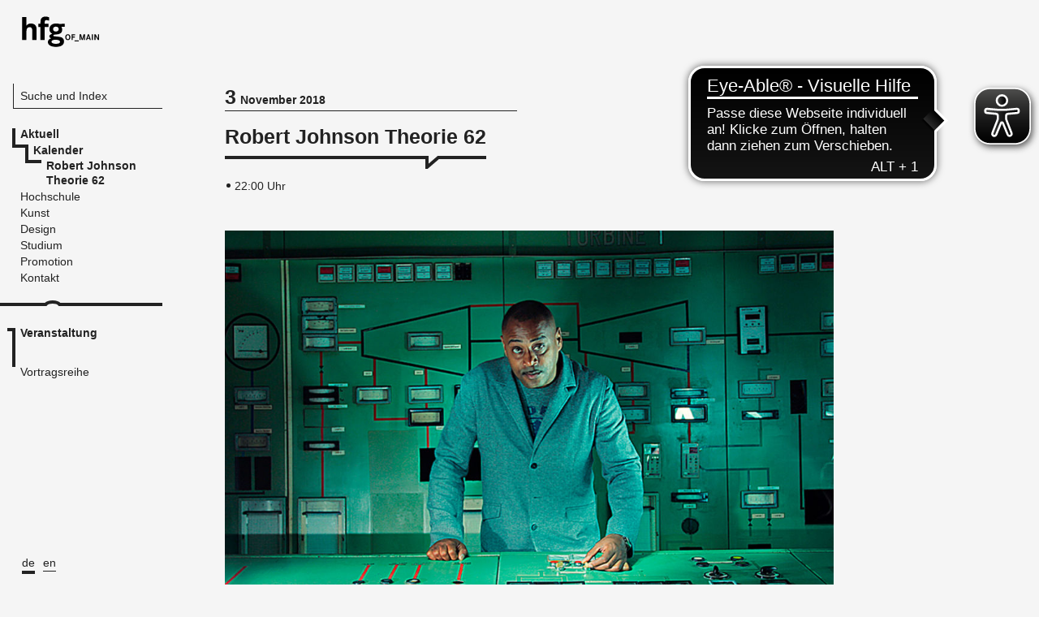

--- FILE ---
content_type: text/html; charset=utf-8
request_url: https://www.hfg-offenbach.de/de/calendar/robert-johnson-theorie-62
body_size: 49876
content:
<!DOCTYPE html>
<html class='no-js' lang='de'>
<head>
<title>HfG Offenbach - Robert Johnson Theorie 62</title>
<meta content='initial-scale=1, maximum-scale=1' name='viewport'>
<link href="/assets/application-f486aa9a5bb09c43d69d4f83cb9d8629.css" media="all" rel="stylesheet" />
<script src="/assets/application-e5b3a915b3c7ca30476ea394bddfcfee.js"></script>
<script>
//<![CDATA[

        I18n.defaultLocale = 'de';
        I18n.locale = 'de';
        I18n.availableLocales = ["de","en"];
      
//]]>
</script>
<meta content="authenticity_token" name="csrf-param" />
<meta content="/4j1dU0Mo0Yx38btgAGzdr4ghLSbO7mK7WSXFJI3WeA=" name="csrf-token" />
<script>
//<![CDATA[
APPLICATION = {"namespace":["Application"],"controller":"Calendar","action":"show","page":"545c93a168666732e7020000","sitemap_path":"/de/sitemap","completemenu_path":"/de/completemenu","device_type":"desktop"};
//]]>
</script>
<script async='' defer='defer' src='https://cdn.eye-able.com/configs/www.hfg-offenbach.de.js'></script>
<script async='' defer='defer' src='https://cdn.eye-able.com/public/js/eyeAble.js'></script>
</head>
<body class='desktop'>
<div data-action='show' data-completemenu-path='/de/completemenu' data-controller='Calendar' data-device-type='desktop' data-namespace='["Application"]' data-page='545c93a168666732e7020000' data-sitemap-path='/de/sitemap' id='js-info'></div>

<div id='wrapper'>
<nav class='main_navigation'>
<h1 class='hfg_logo'>
<a href="/de"><span>HfG Offenbach</span>
</a></h1>
<div class='navigation_modules'>
<div class='search_module'>
<a class="search-bar" href="/de/pages">Suche und Index</a>
</div>

<ul class='top_level_module'>
<li class=' active with_submenu '>
<a href="/de"><span>Aktuell</span>
</a><ul>
<li class='active_page active with_submenu '>

<a href="/de/pages/kalender"><span>Kalender</span>
</a><ul>
<li class=' active  '>

<a href="/de/calendar/robert-johnson-theorie-62"><span>Robert Johnson Theorie 62</span>
</a>
</li>
</ul>

</li>
<li class='   '>

<a href="/de/pages/chronologie"><span>Chronologie</span>
</a>
</li>
<li class='   '>

<a href="/de/pages/newsarchiv"><span>Newsarchiv</span>
</a>
</li>
<li class='   '>

<a href="/de/pages/newsletter"><span>Newsletter</span>
</a>
</li>
</ul>

</li>
<li class='   '>
<a href="/de/pages/hochschule"><span>Hochschule</span>
</a></li>
<li class='   '>
<a href="/de/pages/kunst-1"><span>Kunst</span>
</a></li>
<li class='   group-divider'>
<a href="/de/pages/design"><span>Design</span>
</a></li>
<li class='   '>
<a href="/de/pages/studium"><span>Studium</span>
</a></li>
<li class='   '>
<a href="/de/pages/promotion"><span>Promotion </span>
</a></li>
<li class='   '>
<a href="/de/pages/kontakt"><span>Kontakt</span>
</a></li>
</ul>

<div class='end_navigation marker_divider style_8'></div>







<div class='section_nav'>
<ul class='section_list'></ul>
</div>

</div>
<ul class='select_lang'>
<li class='active'>
<a href="/de/calendar/robert-johnson-theorie-62">de</a>
</li>
<li class=''>
<a href="/en/calendar/robert-johnson-theorie-62">en</a>
</li>

</ul>

</nav>
<nav class='main_navigation mobile'>
<div class='header_mobile_navigation'>
<div class='row_container'>
<div class='header_row close'>
<h1 class='hfg_logo'>
<a href="/de"><span>HfG Offenbach</span>
</a></h1>
<a class="open_mobile_menu" href="#"><span>Navigation öffnen</span>
</a></div>
<div class='header_row open'>
<ul class='mobile_select_lang'>
<li class='active'>
<a href="/de/calendar/robert-johnson-theorie-62">de</a>
</li>
<li class=''>
<a href="/en/calendar/robert-johnson-theorie-62">en</a>
</li>

</ul>
<a class="open_mobile_menu close_menu" href="#"><span>Navigation öffnen</span>
</a></div>
</div>
</div>
<div class='inner_mobile_navigation'>
<div class='inner_mobile_navigation_wrapper'>
<form accept-charset="UTF-8" action="/de/search" class="search_form" method="get"><div style="display:none"><input name="utf8" type="hidden" value="&#x2713;" /></div>
<div class='submit-search-wrapper'>
<input data-autocomplete-path="/de/autocomplete.json" id="search_mobile" name="search_mobile" placeholder="Suche" type="text" />
<button class='submit-search' type='submit'>
<span>Suchen</span>
</button>
</div>
</form>

<ul class='mobile_page_list'></ul>
<div class='end_navigation marker_divider style_5'></div>

<ul class='mobile_sections_list'></ul>
</div>
</div>

</nav>

<div id='content_wrapper'>
<div class='page_content'>
<div class='content'>
<div class='full_width section_0 section_block style_2' data-section-title='Veranstaltung' data-section='veranstaltung'>
<div class='section_bg'></div>
<div class='c3 page_headline section_module'>

<span class='as_title date_title'>
3
<span>
<b>November 2018</b>
</span>
</span>

<h1 class='title_doodle'>Robert Johnson Theorie 62</h1>
<div class='subtext'>
<span class='date detail'>
22:00 Uhr
</span>
</div>
<div class='c2 section_module mobile_module'>




</div>
</div>

<div class='c6 image_module section_module' data-magnify='' data-size='c6' data-zoom='c8'>

<div class='picture'>
<img alt="Rjt 62 mh" src="/system/attachments/files/5bd6c19a68666755cd020000/c8/rjt_62_mh.jpg?1540800913" />

</div>
</div>

<div class='fluid_paragraph_group user_content'>

<div class='module_title'>
<h3>MIKE HUCKABY / 313</h3>
</div>
<div class='column_container' data-column-width='c4' data-max-chars='400' data-max-column='4'>
<p>Detroit&nbsp;has been the place of many myths and bunk around the origin or emergence of what is called Techno today—a city that is distinct with its musical heritage on one side, post-industrial entropy and its long economical and social decline on the other side, eventually leading into bankruptcy and high crime rates. Producer and <a href="https://www.facebook.com/Mike-Huckaby-44214185849" rel="external" target="_blank">DJ&nbsp;Mike Huckaby</a>&nbsp;will provide a first hand account on the current state of Detroit, how electronic club music started there, intertwined with his own history and development over the decades.</p>

<p>Mike Huckaby&nbsp;has done much for Detroit electronic music. The Tastemaker, Educator, Sound Designer, and Motor City proponent has gathered an encyclopedic knowledge of music, knowing the roots and culture of electronic dance music. He has become one of the busiest remixers from Detroit in the past few years and has been busy producing music on his both labels <a href="http://www.deeptransportation.com" rel="external" target="_blank">Deep Transportation</a> and S Y N T H. With highly acclaimed deep house productions and remixes for Deepchord, Juan Atkins, Vladislav Delay, Pole, Loco Dice, LoSoul, and Pacou (to name just a few), Mike brings the Detroit sound of deep house and techno with him, knowing the balance between deep house and techno like no other.<br />
​</p>

<p>Subsequently: Lifesaver Saturday x Power Release&nbsp;</p>

</div>
</div>


<!-- Nothing different from multi download context module yet -->
<div class='c3 information_block section_module'>

<div class='inner_ctn'>
<div class='text-entry'>
<p>In Kooperation mit Heiner Blum von der HfG Offenbach präsentiert&nbsp;<a href="http://www.hfg-offenbach.de/de/pages/experimentelle-raumkonzepte#robert-johnson-theorie" rel="internal" target="">Robert&nbsp;Johnson&nbsp;Theorie</a>&nbsp;in lockerer Folge prominente, fachkundige Gäste - Soundspezialisten, Musiker, Autoren, DJs - mit Vorträgen zum Thema Clubkultur, Produktion und Rezeption elektronischer Musik.&nbsp;Die Veranstaltungen finden jeweils zwei Stunden vor der normalen Cluböffnung statt und gehen dann fließend in die Clubnacht über.<br />
​</p>

<p class="rte_date">3. November&nbsp;2018, 22&nbsp;Uhr​ (pünktlich)<br />
​</p>

<p>Robert Johnson<br />
Nordring 131, Offenbach</p>

<h3><b>Weitere Informationen</b></h3>

<p><a href="https://www.facebook.com/events/172387910332881/" rel="external" target="_blank">facebook.com/events</a></p>

<p><a href="http://www.robertjohnsontheorie.de/" rel="external" target="_blank">robertjohnsontheorie.de</a></p>

</div>

</div>
</div>



</div>

<div class='full_width section_1 section_block style_2' data-section-title='Vortragsreihe' data-section='vortragsreihe'>
<div class='section_bg'></div>
<div class='section_table'>
<div class='page_headline section_module c2'>
<h1 class='title_doodle'>Vortragsreihe</h1>
<span class='date'>1. November 2014 bis 17. Mai 2024</span>
</div>
<div class='section_content_group even_heights'>
<div class='c2 cell with_event' data-date='1715904000000'>
<span class='as_title c2 date_title weekday'>
17
<span><b>Mai 2024</b> Freitag</span>
</span>

<div class='text-entry clickable_item' data-filter='family-and-friends,intern' data-filtertitle='Family and Friends,Intern' data-link='/de/calendar/robert-johnson-theorie-83-bianca-ludewig-hardcore-techno-und-rave-als-protest'>
<div class='c2'>
<h3>
<a href="/de/calendar/robert-johnson-theorie-83-bianca-ludewig-hardcore-techno-und-rave-als-protest">Robert Johnson Theorie 83: Bianca Ludewig: Hardcore Techno und Rave als Protest</a>
</h3>
<span class='date detail'>
22:00 Uhr, Robert Johnson
</span>
</div>
<div class='attachment c2'>
<div class='picture'>
<img alt="Rjt83 collage 3" src="/system/attachments/files/663341006866674f15190000/c2/rjt83-collage-3.jpg?1714634989" />
</div>
</div>

</div>

</div>

<div class='c2 cell with_event' data-date='1706918400000'>
<span class='as_title c2 date_title weekday'>
3
<span><b>Februar 2024</b> Samstag</span>
</span>

<div class='text-entry clickable_item' data-filter='family-and-friends,intern' data-filtertitle='Family and Friends,Intern' data-link='/de/calendar/robert-johnson-theorie-82-the-sound-of-cologne-screening'>
<div class='c2'>
<h3>
<a href="/de/calendar/robert-johnson-theorie-82-the-sound-of-cologne-screening">Robert Johnson Theorie 82: The Sound Of Cologne (Screening)</a>
</h3>
<span class='date detail'>
Robert Johnson
</span>
</div>
<div class='attachment c2'>
<div class='picture'>
<img alt="Thesoundofcologne poster lq small no trimming" src="/system/attachments/files/65b0db006866671eee0d0000/c2/thesoundofcologne_poster-lq_small_no_trimming.jpeg?1706089205" />
</div>
</div>

</div>

</div>

<div class='c2 cell with_event' data-date='1699574400000'>
<span class='as_title c2 date_title weekday'>
10
<span><b>November 2023</b> Freitag</span>
</span>

<div class='text-entry clickable_item' data-filter='family-and-friends,intern' data-filtertitle='Family and Friends,Intern' data-link='/de/calendar/robert-johnson-theorie-81-stefanie-egedy-low-frequency-sound-and-subwoofers'>
<div class='c2'>
<h3>
<a href="/de/calendar/robert-johnson-theorie-81-stefanie-egedy-low-frequency-sound-and-subwoofers">Robert Johnson Theorie 81: Stefanie Egedy: Low-Frequency Sound and Subwoofers</a>
</h3>
<span class='date detail'>
22:00 Uhr, Robert Johnson
</span>
</div>
<div class='attachment c2'>
<div class='picture'>
<img alt="2 bodies and subwoofers  b a s  12 0  triple circles at spatial festival  2022  photo shai levy" src="/system/attachments/files/652e793568666735cd1f0000/c2/2-bodies_and_subwoofers_-b-a-s-_12-0__triple_circles_at_spatial_festival__2022_-photo_shai_levy.jpeg?1697544490" />
</div>
</div>

</div>

</div>

<div class='c2 cell with_event' data-date='1692576000000'>
<span class='as_title c2 date_title weekday'>
21
<span><b>August 2023</b> Montag</span>
</span>

<div class='text-entry clickable_item' data-filter='family-and-friends,intern' data-filtertitle='Family and Friends,Intern' data-link='/de/calendar/robert-johnson-theorie-80-nik-nowak-sound-s-of-the-multitude'>
<div class='c2'>
<h3>
<a href="/de/calendar/robert-johnson-theorie-80-nik-nowak-sound-s-of-the-multitude">Robert Johnson Theorie 80: Nik Nowak Sound(s) of the Multitude</a>
</h3>
<span class='date detail'>
17:30 Uhr, Museum Angewandte Kunst
</span>
</div>
<div class='attachment c1'>
<div class='picture'>
<img alt="Ruhr ding schlaf nowak 1553" src="/system/attachments/files/64d342a46866674f36100000/c2/ruhr_ding_schlaf_nowak_1553.jpg?1691566742" />
</div>
</div>

</div>

</div>

<div class='c2 cell with_event' data-date='1667520000000'>
<span class='as_title c2 date_title weekday'>
4
<span><b>November 2022</b> Freitag</span>
</span>

<div class='text-entry clickable_item' data-filter='family-and-friends,intern' data-filtertitle='Family and Friends,Intern' data-link='/de/calendar/robert-johnson-theorie-79-subotnick-portrait-of-an-electronic-music-pioneer'>
<div class='c2'>
<h3>
<a href="/de/calendar/robert-johnson-theorie-79-subotnick-portrait-of-an-electronic-music-pioneer">Robert Johnson Theorie 79 | Subotnick: Portrait of an Electronic Music Pioneer</a>
</h3>
<span class='date detail'>
21:00 Uhr, Robert Johnson
</span>
</div>
<div class='attachment c2'>
<div class='picture'>
<img alt="Subotnick filmposter april2018v1 copy" src="/system/attachments/files/6356802f68666747b7090000/c2/subotnick_filmposter_april2018v1-copy.png?1666613285" />
</div>
</div>

</div>

</div>

<div class='c2 cell with_event' data-date='1665100800000'>
<span class='as_title c2 date_title weekday'>
7
<span><b>Oktober 2022</b> Freitag</span>
</span>

<div class='text-entry clickable_item' data-filter='family-and-friends,intern' data-filtertitle='Family and Friends,Intern' data-link='/de/calendar/robert-johnson-theorie-78'>
<div class='c2'>
<h3>
<a href="/de/calendar/robert-johnson-theorie-78">Robert Johnson Theorie 78 </a>
</h3>
<span class='date detail'>
22:00 Uhr, Robert Johnson
</span>
</div>
<div class='attachment c2'>
<div class='picture'>
<img alt="Assembling a black counter culture" src="/system/attachments/files/632ac6bd6866675d1d1a0000/c2/assembling_a_black_counter_culture.jpeg?1663747759" />
</div>
</div>

</div>

</div>

<div class='c2 cell with_event' data-date='1658534400000'>
<span class='as_title c2 date_title weekday'>
23
<span><b>Juli 2022</b> Samstag</span>
</span>

<div class='text-entry clickable_item' data-filter='' data-filtertitle='' data-link='/de/calendar/robert-johnson-theorie-77'>
<div class='c2'>
<h3>
<a href="/de/calendar/robert-johnson-theorie-77">Robert Johnson Theorie 77 </a>
</h3>
<span class='date detail'>bis 24. Juli</span>
<span class='date detail'>
Robert Johnson
</span>
</div>
<div class='attachment c2'>
<div class='picture'>
<img alt="Mika kulttuurisauna 5 2021 tg" src="/system/attachments/files/62cbdb6968666779011c0000/c2/mika_kulttuurisauna_5-2021_tg.jpg?1657527129" />
</div>
</div>

</div>

</div>

<div class='c2 cell with_event' data-date='1653004800000'>
<span class='as_title c2 date_title weekday'>
20
<span><b>Mai 2022</b> Freitag</span>
</span>

<div class='text-entry clickable_item' data-filter='' data-filtertitle='' data-link='/de/calendar/robert-johnson-theorie-76-strich-female-pressure'>
<div class='c2'>
<h3>
<a href="/de/calendar/robert-johnson-theorie-76-strich-female-pressure">Robert Johnson Theorie 76 / female:pressure </a>
</h3>
<span class='date detail'>
22:00 Uhr, Robert Johnson
</span>
</div>
<div class='attachment c2'>
<div class='picture'>
<img alt="Facts2022 facebook 851x315px 20220225 6" src="/system/attachments/files/627b805768666741eb3a0000/c2/facts2022_facebook_851x315px_20220225_6.png?1652260935" />
</div>
</div>

</div>

</div>

<div class='c2 cell with_event' data-date='1582848000000'>
<span class='as_title c2 date_title weekday'>
28
<span><b>Februar 2020</b> Freitag</span>
</span>

<div class='text-entry clickable_item' data-filter='family-and-friends,intern' data-filtertitle='Family and Friends,Intern' data-link='/de/calendar/robert-johnson-theorie-75'>
<div class='c2'>
<h3>
<a href="/de/calendar/robert-johnson-theorie-75">Robert Johnson Theorie 75 </a>
</h3>
<span class='date detail'>
21:00 Uhr
</span>
</div>
<div class='attachment c1'>
<div class='picture'>
<img alt="Suzanne ciani" src="/system/attachments/files/5e577ab76866672d44020000/c2/suzanne_ciani.jpg?1582791341" />
</div>
</div>

</div>

</div>

<div class='c2 cell with_event' data-date='1580515200000'>
<span class='as_title c2 date_title weekday'>
1
<span><b>Februar 2020</b> Samstag</span>
</span>

<div class='text-entry clickable_item' data-filter='family-and-friends,intern' data-filtertitle='Family and Friends,Intern' data-link='/de/calendar/robert-johnson-theorie-74'>
<div class='c2'>
<h3>
<a href="/de/calendar/robert-johnson-theorie-74">Robert Johnson Theorie 74</a>
</h3>
<span class='date detail'>
22:00 Uhr, Robert Johnson
</span>
</div>
<div class='attachment c2'>
<div class='picture'>
<img alt="Rjt 74 tommy groenlund" src="/system/attachments/files/5e2eb92e6866677a4a050000/c2/rjt_74_tommy_groenlund.jpg?1580120359" />
</div>
</div>

</div>

</div>

<div class='c2 cell with_event' data-date='1578700800000'>
<span class='as_title c2 date_title weekday'>
11
<span><b>Januar 2020</b> Samstag</span>
</span>

<div class='text-entry clickable_item' data-filter='family-and-friends,intern' data-filtertitle='Family and Friends,Intern' data-link='/de/calendar/robert-johnson-theorie-73'>
<div class='c2'>
<h3>
<a href="/de/calendar/robert-johnson-theorie-73">Robert Johnson Theorie 73</a>
</h3>
<span class='date detail'>
22:00 Uhr, Robert Johnson
</span>
</div>
<div class='attachment c2'>
<div class='picture'>
<img alt="Italo disco" src="/system/attachments/files/5e143f0168666723e2020000/c2/italo_disco.jpg?1578385146" />
</div>
</div>

</div>

</div>

<div class='c2 cell with_event' data-date='1576281600000'>
<span class='as_title c2 date_title weekday'>
14
<span><b>Dezember 2019</b> Samstag</span>
</span>

<div class='text-entry clickable_item' data-filter='family-and-friends,intern' data-filtertitle='Family and Friends,Intern' data-link='/de/calendar/robert-johnson-theorie-72'>
<div class='c2'>
<h3>
<a href="/de/calendar/robert-johnson-theorie-72">Robert Johnson Theorie 72</a>
</h3>
<span class='date detail'>
22:00 Uhr, Robert Johnson
</span>
</div>
<div class='attachment c2'>
<div class='picture'>
<img alt="Oliver hafenbauer by press" src="/system/attachments/files/5dee0902686667351a020000/c2/oliver-hafenbauer-by-press.jpg?1575880953" />
</div>
</div>

</div>

</div>

<div class='c2 cell with_event' data-date='1573862400000'>
<span class='as_title c2 date_title weekday'>
16
<span><b>November 2019</b> Samstag</span>
</span>

<div class='text-entry clickable_item' data-filter='family-and-friends,intern' data-filtertitle='Family and Friends,Intern' data-link='/de/calendar/robert-johnson-theorie-71'>
<div class='c2'>
<h3>
<a href="/de/calendar/robert-johnson-theorie-71">Robert Johnson Theorie 71</a>
</h3>
<span class='date detail'>
22:00 Uhr, Robert Johnson
</span>
</div>
<div class='attachment c2'>
<div class='picture'>
<img alt="Simon reynolds 01 rjt web sw" src="/system/attachments/files/5dc3d67a6866670daa010000/c2/simon_reynolds_01_rjt_web_sw.jpg?1573115508" />
</div>
</div>

</div>

</div>

<div class='c2 cell with_event' data-date='1572048000000'>
<span class='as_title c2 date_title weekday'>
26
<span><b>Oktober 2019</b> Samstag</span>
</span>

<div class='text-entry clickable_item' data-filter='family-and-friends,intern' data-filtertitle='Family and Friends,Intern' data-link='/de/calendar/robert-johnson-theorie-70'>
<div class='c2'>
<h3>
<a href="/de/calendar/robert-johnson-theorie-70">Robert Johnson Theorie 70</a>
</h3>
<span class='date detail'>
22:00 Uhr, Robert Johnson
</span>
</div>
<div class='attachment c2'>
<div class='picture'>
<img alt="Levon laying hi  credits to sophia drevenstam" src="/system/attachments/files/5dad620b6866672e12010000/c2/levon_laying_hi__credits_to_sophia_drevenstam.jpg?1571643905" />
</div>
</div>

</div>

</div>

<div class='c2 cell with_event' data-date='1559952000000'>
<span class='as_title c2 date_title weekday'>
8
<span><b>Juni 2019</b> Samstag</span>
</span>

<div class='text-entry clickable_item' data-filter='family-and-friends,intern' data-filtertitle='Family and Friends,Intern' data-link='/de/calendar/robert-johnson-theorie-69'>
<div class='c2'>
<h3>
<a href="/de/calendar/robert-johnson-theorie-69">Robert Johnson Theorie 69</a>
</h3>
<span class='date detail'>
Robert Johnson
</span>
</div>
<div class='attachment c1'>
<div class='picture'>
<img alt="60235781 10161771180670582 4164425209601851392 o" src="/system/attachments/files/5cf0e63c6866673c62080000/c2/60235781_10161771180670582_4164425209601851392_o.jpg?1559291433" />
</div>
</div>

</div>

</div>

<div class='c2 cell with_event' data-date='1558137600000'>
<span class='as_title c2 date_title weekday'>
18
<span><b>Mai 2019</b> Samstag</span>
</span>

<div class='text-entry clickable_item' data-filter='family-and-friends,intern' data-filtertitle='Family and Friends,Intern' data-link='/de/calendar/robert-johnson-theorie-68'>
<div class='c2'>
<h3>
<a href="/de/calendar/robert-johnson-theorie-68">Robert Johnson Theorie 68</a>
</h3>
<span class='date detail'>
Robert Johnson
</span>
</div>
<div class='attachment c1'>
<div class='picture'>
<img alt="60073252 10161752706845582 598439298252931072 o" src="/system/attachments/files/5cd93418686667510f040000/c2/60073252_10161752706845582_598439298252931072_o.jpg?1557738504" />
</div>
</div>

</div>

</div>

<div class='c2 cell with_event' data-date='1557446400000'>
<span class='as_title c2 date_title weekday'>
10
<span><b>Mai 2019</b> Freitag</span>
</span>

<div class='text-entry clickable_item' data-filter='family-and-friends,intern' data-filtertitle='Family and Friends,Intern' data-link='/de/calendar/robert-johnson-theorie-67'>
<div class='c2'>
<h3>
<a href="/de/calendar/robert-johnson-theorie-67">Robert Johnson Theorie 67</a>
</h3>
<span class='date detail'>
17:00 Uhr
</span>
</div>
<div class='attachment c1'>
<div class='picture'>
<img alt="59253052 2219585344800161 5270405083895431168 n" src="/system/attachments/files/5ccbf6c96866674b57230000/c2/59253052_2219585344800161_5270405083895431168_n.jpg?1556870838" />
</div>
</div>

</div>

</div>

<div class='c2 cell with_event' data-date='1555113600000'>
<span class='as_title c2 date_title weekday'>
13
<span><b>April 2019</b> Samstag</span>
</span>

<div class='text-entry clickable_item' data-filter='family-and-friends,intern' data-filtertitle='Family and Friends,Intern' data-link='/de/calendar/robert-johnson-theorie-39-7'>
<div class='c2'>
<h3>
<a href="/de/calendar/robert-johnson-theorie-39-7">Robert Johnson Theorie 66</a>
</h3>
<span class='date detail'>
22:00 Uhr, Robert Johnson
</span>
</div>
<div class='attachment c1'>
<div class='picture'>
<img alt="Rjt 66  anne imhof  billy bultheel   photos nadine fraczkowski" src="/system/attachments/files/5cad922a6866675d700e0000/c2/rjt_66__anne_imhof__billy_bultheel_-_photos_nadine_fraczkowski.jpg?1554879008" />
</div>
</div>

</div>

</div>

<div class='c2 cell with_event' data-date='1553299200000'>
<span class='as_title c2 date_title weekday'>
23
<span><b>März 2019</b> Samstag</span>
</span>

<div class='text-entry clickable_item' data-filter='family-and-friends,intern' data-filtertitle='Family and Friends,Intern' data-link='/de/calendar/robert-johnson-theorie-65'>
<div class='c2'>
<h3>
<a href="/de/calendar/robert-johnson-theorie-65">Robert Johnson Theorie 65 </a>
</h3>
<span class='date detail'>
22:00 Uhr, Robert Johnson
</span>
</div>
<div class='attachment c2'>
<div class='picture'>
<img alt="53390422 10161474161640582 3312263248073457664 n" src="/system/attachments/files/5c8627f96866676140080000/c2/53390422_10161474161640582_3312263248073457664_n.jpg?1552295918" />
</div>
</div>

</div>

</div>

<div class='c2 cell with_event' data-date='1548460800000'>
<span class='as_title c2 date_title weekday'>
26
<span><b>Januar 2019</b> Samstag</span>
</span>

<div class='text-entry clickable_item' data-filter='family-and-friends,intern' data-filtertitle='Family and Friends,Intern' data-link='/de/calendar/robert-johnson-theorie-64'>
<div class='c2'>
<h3>
<a href="/de/calendar/robert-johnson-theorie-64">Robert Johnson Theorie 64</a>
</h3>
<span class='date detail'>
22:00 Uhr, Robert Johnson
</span>
</div>
<div class='attachment c2'>
<div class='picture'>
<img alt="Rjt 64 steve   morton" src="/system/attachments/files/5c3c473e6866671597090000/c2/rjt_64_steve___morton.jpg?1547454258" />
</div>
</div>

</div>

</div>

<div class='c2 cell with_event' data-date='1543622400000'>
<span class='as_title c2 date_title weekday'>
1
<span><b>Dezember 2018</b> Samstag</span>
</span>

<div class='text-entry clickable_item' data-filter='family-and-friends,intern' data-filtertitle='Family and Friends,Intern' data-link='/de/calendar/robert-johnson-theorie-63'>
<div class='c2'>
<h3>
<a href="/de/calendar/robert-johnson-theorie-63">Robert Johnson Theorie 63</a>
</h3>
<span class='date detail'>
22:00 Uhr, Robert Johnson
</span>
</div>
<div class='attachment c1'>
<div class='picture'>
<img alt="46447712 10161083572300582 8396362795381161984 n" src="/system/attachments/files/5bee815a68666752e4010000/c2/46447712_10161083572300582_8396362795381161984_n.jpg?1542357334" />
</div>
</div>

</div>

</div>

<div class='c2 cell with_event' data-date='1539993600000'>
<span class='as_title c2 date_title weekday'>
20
<span><b>Oktober 2018</b> Samstag</span>
</span>

<div class='text-entry clickable_item' data-filter='family-and-friends,intern' data-filtertitle='Family and Friends,Intern' data-link='/de/calendar/robert-johnson-theorie-61'>
<div class='c2'>
<h3>
<a href="/de/calendar/robert-johnson-theorie-61">Robert Johnson Theorie 61</a>
</h3>
<span class='date detail'>
20:00 Uhr, Robert Johnson
</span>
</div>
<div class='attachment c2'>
<div class='picture'>
<img alt="Img 5305" src="/system/attachments/files/5bbf5d956866670c83010000/c2/img_5305.jpg?1539267976" />
</div>
</div>

</div>

</div>

<div class='c2 cell with_event' data-date='1527897600000'>
<span class='as_title c2 date_title weekday'>
2
<span><b>Juni 2018</b> Samstag</span>
</span>

<div class='text-entry clickable_item' data-filter='family-and-friends,intern' data-filtertitle='Family and Friends,Intern' data-link='/de/calendar/robert-johnson-theorie-60'>
<div class='c2'>
<h3>
<a href="/de/calendar/robert-johnson-theorie-60">Robert Johnson Theorie 60</a>
</h3>
<span class='date detail'>
22:00 Uhr, Robert Johnson
</span>
</div>
<div class='attachment c1'>
<div class='picture'>
<img alt="32717635 10160401904460582 8202225458943623168 o" src="/system/attachments/files/5b06bd9668666725f2080000/c2/32717635_10160401904460582_8202225458943623168_o.jpg?1527168395" />
</div>
</div>

</div>

</div>

<div class='c2 cell with_event' data-date='1526083200000'>
<span class='as_title c2 date_title weekday'>
12
<span><b>Mai 2018</b> Samstag</span>
</span>

<div class='text-entry clickable_item' data-filter='family-and-friends,intern' data-filtertitle='Family and Friends,Intern' data-link='/de/calendar/robert-johnson-theorie-59'>
<div class='c2'>
<h3>
<a href="/de/calendar/robert-johnson-theorie-59">Robert Johnson Theorie 59</a>
</h3>
<span class='date detail'>
21:00 Uhr, Robert Johnson
</span>
</div>
<div class='attachment c2'>
<div class='picture'>
<img alt="30743347 10160301131995582 3454515124717486080 n" src="/system/attachments/files/5af014466866675c2b060000/c2/30743347_10160301131995582_3454515124717486080_n.jpg?1525683261" />
</div>
</div>

</div>

</div>

<div class='c2 cell with_event' data-date='1524873600000'>
<span class='as_title c2 date_title weekday'>
28
<span><b>April 2018</b> Samstag</span>
</span>

<div class='text-entry clickable_item' data-filter='family-and-friends,intern' data-filtertitle='Family and Friends,Intern' data-link='/de/calendar/robert-johnson-theorie-58'>
<div class='c2'>
<h3>
<a href="/de/calendar/robert-johnson-theorie-58">Robert Johnson Theorie 58</a>
</h3>
<span class='date detail'>
21:30 Uhr, Robert Johnson
</span>
</div>
<div class='attachment c2'>
<div class='picture'>
<img alt="31046320 1702124333212934 8015154971500609536 o" src="/system/attachments/files/5add7ec568666768f8020000/c2/31046320_1702124333212934_8015154971500609536_o.jpg?1524465343" />
</div>
</div>

</div>

</div>

<div class='c2 cell with_event' data-date='1520640000000'>
<span class='as_title c2 date_title weekday'>
10
<span><b>März 2018</b> Samstag</span>
</span>

<div class='text-entry clickable_item' data-filter='family-and-friends,intern' data-filtertitle='Family and Friends,Intern' data-link='/de/calendar/robert-johnson-theorie-57'>
<div class='c2'>
<h3>
<a href="/de/calendar/robert-johnson-theorie-57">Robert Johnson Theorie 57</a>
</h3>
<span class='date detail'>
22:00 Uhr, Robert Johnson
</span>
</div>
<div class='attachment c2'>
<div class='picture'>
<img alt="28165191 10160049520920582 188727958294006508 o" src="/system/attachments/files/5a9527ec6866672d15030000/c2/28165191_10160049520920582_188727958294006508_o.jpg?1519724511" />
</div>
</div>

</div>

</div>

<div class='c2 cell with_event' data-date='1517616000000'>
<span class='as_title c2 date_title weekday'>
3
<span><b>Februar 2018</b> Samstag</span>
</span>

<div class='text-entry clickable_item' data-filter='family-and-friends,intern' data-filtertitle='Family and Friends,Intern' data-link='/de/calendar/robert-johnson-theorie-56'>
<div class='c2'>
<h3>
<a href="/de/calendar/robert-johnson-theorie-56">Robert Johnson Theorie 56</a>
</h3>
<span class='date detail'>
22:00 Uhr, Robert Johnson
</span>
</div>
<div class='attachment c2'>
<div class='picture'>
<img alt="26907595 10159922070860582 8678926824235820886 n" src="/system/attachments/files/5a6f180c6866673c17100000/c2/26907595_10159922070860582_8678926824235820886_n.jpg?1517230084" />
</div>
</div>

</div>

</div>

<div class='c2 cell with_event' data-date='1515801600000'>
<span class='as_title c2 date_title weekday'>
13
<span><b>Januar 2018</b> Samstag</span>
</span>

<div class='text-entry clickable_item' data-filter='family-and-friends,intern' data-filtertitle='Family and Friends,Intern' data-link='/de/calendar/robert-johnson-theorie-55'>
<div class='c2'>
<h3>
<a href="/de/calendar/robert-johnson-theorie-55">Robert Johnson Theorie 55</a>
</h3>
<span class='date detail'>
22:00 Uhr, Robert Johnson
</span>
</div>
<div class='attachment c2'>
<div class='picture'>
<img alt="22140830 10214291151889939 5314278239103871812 n" src="/system/attachments/files/59d4846968666775bb010000/c2/22140830_10214291151889939_5314278239103871812_n.jpg?1507099744" />
</div>
</div>

</div>

</div>

<div class='c2 cell with_event' data-date='1512777600000'>
<span class='as_title c2 date_title weekday'>
9
<span><b>Dezember 2017</b> Samstag</span>
</span>

<div class='text-entry clickable_item' data-filter='family-and-friends,intern' data-filtertitle='Family and Friends,Intern' data-link='/de/calendar/robert-johnson-theorie-54'>
<div class='c2'>
<h3>
<a href="/de/calendar/robert-johnson-theorie-54">Robert Johnson Theorie 54 </a>
</h3>
<span class='date detail'>
22:00 Uhr, Robert Johnson
</span>
</div>
<div class='attachment c2'>
<div class='picture'>
<img alt="24174212 10214764565684988 6500130855757017280 n" src="/system/attachments/files/5a2652fe6866672356020000/c2/24174212_10214764565684988_6500130855757017280_n.jpg?1512461045" />
</div>
</div>

</div>

</div>

<div class='c2 cell with_event' data-date='1510358400000'>
<span class='as_title c2 date_title weekday'>
11
<span><b>November 2017</b> Samstag</span>
</span>

<div class='text-entry clickable_item' data-filter='family-and-friends,intern' data-filtertitle='Family and Friends,Intern' data-link='/de/calendar/robert-johnson-theorie-53-1'>
<div class='c2'>
<h3>
<a href="/de/calendar/robert-johnson-theorie-53-1">Robert Johnson Theorie 53</a>
</h3>
<span class='date detail'>
22:00 Uhr, Robert Johnson
</span>
</div>
<div class='attachment c1'>
<div class='picture'>
<img alt="Presswerk" src="/system/attachments/files/5a000da168666719fd010000/c2/presswerk.jpg?1509952921" />
</div>
</div>

</div>

</div>

<div class='c2 cell with_event' data-date='1505433600000'>
<span class='as_title c2 date_title weekday'>
15
<span><b>September 2017</b> Freitag</span>
</span>

<div class='text-entry clickable_item' data-filter='family-and-friends,intern' data-filtertitle='Family and Friends,Intern' data-link='/de/calendar/robert-johnson-theorie-52'>
<div class='c2'>
<h3>
<a href="/de/calendar/robert-johnson-theorie-52">Robert Johnson Theorie 52</a>
</h3>
<span class='date detail'>
19:30 Uhr
</span>
</div>
<div class='attachment c2'>
<div class='picture'>
<img alt="Pasted graphic" src="/system/attachments/files/59b6324c68666716b8020000/c2/pasted-graphic.jpg?1505112640" />
</div>
</div>

</div>

</div>

<div class='c2 cell with_event' data-date='1499472000000'>
<span class='as_title c2 date_title weekday'>
8
<span><b>Juli 2017</b> Samstag</span>
</span>

<div class='text-entry clickable_item' data-filter='family-and-friends,intern' data-filtertitle='Family and Friends,Intern' data-link='/de/calendar/robert-johnson-theorie-51'>
<div class='c2'>
<h3>
<a href="/de/calendar/robert-johnson-theorie-51">Robert Johnson Theorie 51</a>
</h3>
<span class='date detail'>
22:00 Uhr, Robert Johnson
</span>
</div>
<div class='attachment c1'>
<div class='picture'>
<img alt="19702182 10213430503574269 6417780155614749270 n" src="/system/attachments/files/595b44726866677646020000/c2/19702182_10213430503574269_6417780155614749270_n.jpg?1499153512" />
</div>
</div>

</div>

</div>

<div class='c2 cell with_event' data-date='1497398400000'>
<span class='as_title c2 date_title weekday'>
14
<span><b>Juni 2017</b> Mittwoch</span>
</span>

<div class='text-entry clickable_item' data-filter='family-and-friends,intern' data-filtertitle='Family and Friends,Intern' data-link='/de/calendar/robert-johnson-theorie-50'>
<div class='c2'>
<h3>
<a href="/de/calendar/robert-johnson-theorie-50">Robert Johnson Theorie 50</a>
</h3>
<span class='date detail'>
22:00 Uhr, Robert Johnson
</span>
</div>
<div class='attachment c2'>
<div class='picture'>
<img alt="18835746 10213069731755199 8671691041804329314 n" src="/system/attachments/files/5936506f68666756a8020000/c2/18835746_10213069731755199_8671691041804329314_n.jpg?1496731752" />
</div>
</div>

</div>

</div>

<div class='c2 cell with_event' data-date='1495843200000'>
<span class='as_title c2 date_title weekday'>
27
<span><b>Mai 2017</b> Samstag</span>
</span>

<div class='text-entry clickable_item' data-filter='family-and-friends,intern' data-filtertitle='Family and Friends,Intern' data-link='/de/calendar/robert-johnson-theorie-48-1'>
<div class='c2'>
<h3>
<a href="/de/calendar/robert-johnson-theorie-48-1">Robert Johnson Theorie 49</a>
</h3>
<span class='date detail'>
22:00 Uhr, Robert Johnson
</span>
</div>
<div class='attachment c1'>
<div class='picture'>
<img alt="Header colin self" src="/system/attachments/files/5922b6986866676b750d0000/c2/header_colin_self.jpg?1495447177" />
</div>
</div>

</div>

</div>

<div class='c2 cell with_event' data-date='1489190400000'>
<span class='as_title c2 date_title weekday'>
11
<span><b>März 2017</b> Samstag</span>
</span>

<div class='text-entry clickable_item' data-filter='family-and-friends,intern' data-filtertitle='Family and Friends,Intern' data-link='/de/calendar/robert-johnson-theorie-48'>
<div class='c2'>
<h3>
<a href="/de/calendar/robert-johnson-theorie-48">Robert Johnson Theorie 48</a>
</h3>
<span class='date detail'>
22:00 Uhr, Robert Johnson
</span>
</div>
<div class='attachment c1'>
<div class='picture'>
<img alt="17021788 10212096748551227 9164427070679506192 n" src="/system/attachments/files/58b3f3256866677ea10e0000/c2/17021788_10212096748551227_9164427070679506192_n.jpg?1488188189" />
</div>
</div>

</div>

</div>

<div class='c2 cell with_event' data-date='1484956800000'>
<span class='as_title c2 date_title weekday'>
21
<span><b>Januar 2017</b> Samstag</span>
</span>

<div class='text-entry clickable_item' data-filter='family-and-friends,intern' data-filtertitle='Family and Friends,Intern' data-link='/de/calendar/robert-johnson-theorie-47'>
<div class='c2'>
<h3>
<a href="/de/calendar/robert-johnson-theorie-47">Robert Johnson Theorie 47</a>
</h3>
<span class='date detail'>
22:00 Uhr, Robert Johnson
</span>
</div>
<div class='attachment c1'>
<div class='picture'>
<img alt="15826468 10154897570512258 661500082857818688 n" src="/system/attachments/files/586cbc6168666705d0080000/c2/15826468_10154897570512258_661500082857818688_n.jpg?1483521100" />
</div>
</div>

</div>

</div>

<div class='c2 cell with_event' data-date='1469232000000'>
<span class='as_title c2 date_title weekday'>
23
<span><b>Juli 2016</b> Samstag</span>
</span>

<div class='text-entry clickable_item' data-filter='family-and-friends,intern' data-filtertitle='Family and Friends,Intern' data-link='/de/calendar/robert-johnson-theorie-44'>
<div class='c2'>
<h3>
<a href="/de/calendar/robert-johnson-theorie-44">Robert Johnson Theorie 44</a>
</h3>
<span class='date detail'>
22:00 Uhr, Robert Johnson
</span>
</div>
<div class='attachment c2'>
<div class='picture'>
<img alt="Daniel pflumm  elektro  1992  courtesy of the artist and galerie neu" src="/system/attachments/files/578c895a686667748d040000/c2/daniel_pflumm__elektro__1992__courtesy_of_the_artist_and_galerie_neu.jpg?1468827983" />
</div>
</div>

</div>

</div>

<div class='c2 cell with_event' data-date='1465603200000'>
<span class='as_title c2 date_title weekday'>
11
<span><b>Juni 2016</b> Samstag</span>
</span>

<div class='text-entry clickable_item' data-filter='family-and-friends,intern' data-filtertitle='Family and Friends,Intern' data-link='/de/calendar/robert-johnson-theorie-43'>
<div class='c2'>
<h3>
<a href="/de/calendar/robert-johnson-theorie-43">Robert Johnson Theorie 43</a>
</h3>
<span class='date detail'>
22:00 Uhr, Robert Johnson
</span>
</div>
<div class='attachment c2'>
<div class='picture'>
<img alt="13346930 1047526622006045 5919991203220860811 n" src="/system/attachments/files/57551b06686667568b030000/c2/13346930_1047526622006045_5919991203220860811_n.jpg?1465195264" />
</div>
</div>

</div>

</div>

<div class='c2 cell with_event' data-date='1462579200000'>
<span class='as_title c2 date_title weekday'>
7
<span><b>Mai 2016</b> Samstag</span>
</span>

<div class='text-entry clickable_item' data-filter='family-and-friends,intern' data-filtertitle='Family and Friends,Intern' data-link='/de/calendar/robert-johnson-theorie-42'>
<div class='c2'>
<h3>
<a href="/de/calendar/robert-johnson-theorie-42">Robert Johnson Theorie 42</a>
</h3>
<span class='date detail'>
22:00 Uhr, Robert Johnson
</span>
</div>
<div class='attachment c2'>
<div class='picture'>
<img alt="Rjt 42 banner 1566783" src="/system/attachments/files/5726f1a66866673c2e030000/c2/rjt_42_banner_1566783.jpg?1462170009" />
</div>
</div>

</div>

</div>

<div class='c2 cell with_event' data-date='1460160000000'>
<span class='as_title c2 date_title weekday'>
9
<span><b>April 2016</b> Samstag</span>
</span>

<div class='text-entry clickable_item' data-filter='family-and-friends,intern' data-filtertitle='Family and Friends,Intern' data-link='/de/calendar/robert-johnson-theorie-41'>
<div class='c2'>
<h3>
<a href="/de/calendar/robert-johnson-theorie-41">Robert Johnson Theorie 41</a>
</h3>
<span class='date detail'>
22:00 Uhr, Robert Johnson
</span>
</div>
<div class='attachment c2'>
<div class='picture'>
<img alt="Rjt 41 banner" src="/system/attachments/files/5702262f68666713db030000/c2/rjt_41_banner.jpg?1459758629" />
</div>
</div>

</div>

</div>

<div class='c2 cell with_event' data-date='1457136000000'>
<span class='as_title c2 date_title weekday'>
5
<span><b>März 2016</b> Samstag</span>
</span>

<div class='text-entry clickable_item' data-filter='family-and-friends,intern' data-filtertitle='Family and Friends,Intern' data-link='/de/calendar/robert-johnson-theorie-40'>
<div class='c2'>
<h3>
<a href="/de/calendar/robert-johnson-theorie-40">Robert Johnson Theorie 40</a>
</h3>
<span class='date detail'>
22:00 Uhr, Robert Johnson
</span>
</div>
<div class='attachment c2'>
<div class='picture'>
<img alt="Rjt 40 maileinladung" src="/system/attachments/files/56d7e2e268666711ad150000/c2/rjt_40_maileinladung.jpg?1456988888" />
</div>
</div>

</div>

</div>

<div class='c2 cell with_event' data-date='1454112000000'>
<span class='as_title c2 date_title weekday'>
30
<span><b>Januar 2016</b> Samstag</span>
</span>

<div class='text-entry clickable_item' data-filter='family-and-friends,intern' data-filtertitle='Family and Friends,Intern' data-link='/de/calendar/robert-johnson-theorie-39'>
<div class='c2'>
<h3>
<a href="/de/calendar/robert-johnson-theorie-39">Robert Johnson Theorie 39</a>
</h3>
<span class='date detail'>
22:00 Uhr, Robert Johnson
</span>
</div>
<div class='attachment c2'>
<div class='picture'>
<img alt="Acid maria quadrat" src="/system/attachments/files/56a732fb686667673e020000/c2/acid_maria_quadrat.jpg?1453798132" />
</div>
</div>

</div>

</div>

<div class='c2 cell with_event' data-date='1449878400000'>
<span class='as_title c2 date_title weekday'>
12
<span><b>Dezember 2015</b> Samstag</span>
</span>

<div class='text-entry clickable_item' data-filter='family-and-friends,intern' data-filtertitle='Family and Friends,Intern' data-link='/de/calendar/robert-johnson-theorie-38'>
<div class='c2'>
<h3>
<a href="/de/calendar/robert-johnson-theorie-38">Robert Johnson Theorie 38</a>
</h3>
<span class='date detail'>
22:00 Uhr, Robert Johnson
</span>
</div>
<div class='attachment c2'>
<div class='picture'>
<img alt="Rjt 38 tresor s" src="/system/attachments/files/566549086866675e5b020000/c2/rjt_38_tresor_s.jpeg?1449478399" />
</div>
</div>

</div>

</div>

<div class='c2 cell with_event' data-date='1448064000000'>
<span class='as_title c2 date_title weekday'>
21
<span><b>November 2015</b> Samstag</span>
</span>

<div class='text-entry clickable_item' data-filter='family-and-friends,intern' data-filtertitle='Family and Friends,Intern' data-link='/de/calendar/robert-johnson-theorie-37'>
<div class='c2'>
<h3>
<a href="/de/calendar/robert-johnson-theorie-37">Robert Johnson Theorie 37</a>
</h3>
<span class='date detail'>
22:00 Uhr, Robert Johnson
</span>
</div>
<div class='attachment c2'>
<div class='picture'>
<img alt="Bildschirmfoto 2015 11 16 um 08 28 28" src="/system/attachments/files/564985a96866677b47010000/c2/bildschirmfoto_2015-11-16_um_08-28-28.png?1447658910" />
</div>
</div>

</div>

</div>

<div class='c2 cell with_event' data-date='1444435200000'>
<span class='as_title c2 date_title weekday'>
10
<span><b>Oktober 2015</b> Samstag</span>
</span>

<div class='text-entry clickable_item' data-filter='family-and-friends,intern' data-filtertitle='Family and Friends,Intern' data-link='/de/calendar/robert-johnson-theorie-36'>
<div class='c2'>
<h3>
<a href="/de/calendar/robert-johnson-theorie-36">Robert Johnson Theorie 36</a>
</h3>
<span class='date detail'>
22:00 Uhr, Robert Johnson
</span>
</div>
<div class='attachment c1'>
<div class='picture'>
<img alt="Rjt 36 be 783 x 293" src="/system/attachments/files/56123e3e68666742a9070000/c2/rjt_36_be_783-x-293.jpg?1444036150" />
</div>
</div>

</div>

</div>

<div class='c2 cell with_event' data-date='1436572800000'>
<span class='as_title c2 date_title weekday'>
11
<span><b>Juli 2015</b> Samstag</span>
</span>

<div class='text-entry clickable_item' data-filter='family-and-friends,intern' data-filtertitle='Family and Friends,Intern' data-link='/de/calendar/robert-johnson-theorie-34'>
<div class='c2'>
<h3>
<a href="/de/calendar/robert-johnson-theorie-34">Robert Johnson Theorie 34</a>
</h3>
<span class='date detail'>
20:00 Uhr, Robert Johnson
</span>
</div>
<div class='attachment c1'>
<div class='picture'>
<img alt="Rjt 34 banner rr" src="/system/attachments/files/559d37846866670507020000/c2/rjt_34_banner_rr.jpg?1436366718" />
</div>
</div>

</div>

</div>

<div class='c2 cell with_event' data-date='1434758400000'>
<span class='as_title c2 date_title weekday'>
20
<span><b>Juni 2015</b> Samstag</span>
</span>

<div class='text-entry clickable_item' data-filter='family-and-friends,intern' data-filtertitle='Family and Friends,Intern' data-link='/de/calendar/new-calendar-item-146'>
<div class='c2'>
<h3>
<a href="/de/calendar/new-calendar-item-146">Robert Johnson Theorie 33</a>
</h3>
<span class='date detail'>
22:00 Uhr, Robert Johnson
</span>
</div>
<div class='attachment c2'>
<div class='picture'>
<img alt="John carpenter 1981" src="/system/attachments/files/557e85ef6866673c11040000/c2/john_carpenter_1981.jpg?1434355172" />
</div>
</div>

</div>

</div>

<div class='c2 cell with_event' data-date='1432339200000'>
<span class='as_title c2 date_title weekday'>
23
<span><b>Mai 2015</b> Samstag</span>
</span>

<div class='text-entry clickable_item' data-filter='family-and-friends,intern' data-filtertitle='Family and Friends,Intern' data-link='/de/calendar/new-calendar-item-119'>
<div class='c2'>
<h3>
<a href="/de/calendar/new-calendar-item-119">Robert Johnson Theorie 32</a>
</h3>
<span class='date detail'>
22:00 Uhr, Robert Johnson
</span>
</div>
<div class='attachment c1'>
<div class='picture'>
<img alt="11260330 10206626462677499 7275607941392451295 n" src="/system/attachments/files/555c2ac76866672f3f010000/c2/11260330_10206626462677499_7275607941392451295_n.jpg?1432103616" />
</div>
</div>

</div>

</div>

<div class='c2 cell with_event' data-date='1427500800000'>
<span class='as_title c2 date_title weekday'>
28
<span><b>März 2015</b> Samstag</span>
</span>

<div class='text-entry clickable_item' data-filter='' data-filtertitle='' data-link='/de/calendar/new-calendar-item-65'>
<div class='c2'>
<h3>
<a href="/de/calendar/new-calendar-item-65">Robert Johnson Theorie 31</a>
</h3>
<span class='date detail'>
22:00 Uhr, Robert Johnson
</span>
</div>
<div class='attachment c2'>
<div class='picture'>
<img alt="22285 10206223888733402 1642240392335136548 n" src="/system/attachments/files/5511809968666774a3120000/c2/22285_10206223888733402_1642240392335136548_n.jpg?1427210384" />
</div>
</div>

</div>

</div>

<div class='c2 cell with_event' data-date='1425081600000'>
<span class='as_title c2 date_title weekday'>
28
<span><b>Februar 2015</b> Samstag</span>
</span>

<div class='text-entry clickable_item' data-filter='family-and-friends,intern' data-filtertitle='Family and Friends,Intern' data-link='/de/calendar/new-calendar-item-54'>
<div class='c2'>
<h3>
<a href="/de/calendar/new-calendar-item-54">Robert Johnson Theorie 30</a>
</h3>
<span class='date detail'>
22:00 Uhr, Robert Johnson
</span>
</div>
<div class='attachment c1'>
<div class='picture'>
<img alt="1396030 794459847312725 8122895074464412192 n" src="/system/attachments/files/54e60dc568666710f50e0000/c2/1396030_794459847312725_8122895074464412192_n.jpg?1424362941" />
</div>
</div>

</div>

</div>

<div class='c2 cell with_event' data-date='1422057600000'>
<span class='as_title c2 date_title weekday'>
24
<span><b>Januar 2015</b> Samstag</span>
</span>

<div class='text-entry clickable_item' data-filter='family-and-friends,intern' data-filtertitle='Family and Friends,Intern' data-link='/de/calendar/robert-johnson-theorie'>
<div class='c2'>
<h3>
<a href="/de/calendar/robert-johnson-theorie">Robert Johnson Theorie 29</a>
</h3>
<span class='date detail'>
22:00 Uhr, Robert Johnson
</span>
</div>
<div class='attachment c1'>
<div class='picture'>
<img alt="10685507 776417215783655 5032352006264080485 n" src="/system/attachments/files/54c10b3268666760071c0000/c2/10685507_776417215783655_5032352006264080485_n.jpg?1421937447" />
</div>
</div>

</div>

</div>

<div class='c2 cell with_event' data-date='1414800000000'>
<span class='as_title c2 date_title weekday'>
1
<span><b>November 2014</b> Samstag</span>
</span>

<div class='text-entry clickable_item' data-filter='intern' data-filtertitle='Intern' data-link='/de/calendar/robert-johnson-theorie-26-strich-michaela-melian-strich-elektronische-weltorgel'>
<div class='c2'>
<h3>
<a href="/de/calendar/robert-johnson-theorie-26-strich-michaela-melian-strich-elektronische-weltorgel">ROBERT JOHNSON THEORIE 26 / Michaela Melián / ELEKTRONISCHE WELTORGEL </a>
</h3>
<span class='date detail'>
10:00 Uhr, Robert Johnson
</span>
</div>
<div class='attachment c1'>
<div class='picture'>
<img alt="Rjt 26 orion dance" src="/system/attachments/files/54511ce06866671b5d4d0000/c2/rjt_26_orion_dance.jpg?1418119566" />
</div>
</div>

</div>

</div>

</div>

</div>
</div>


</div>
<div class='footer-ctn'>
<div class='main-footer resizable'>
<div class='inner_footer'>
<div class='text_ctn'>
<p>Hochschule für Gestaltung Offenbach am Main, Schlossstraße 31, 63065 Offenbach/M, <span class='phone'>Tel. 069.80059-0</span></p>
</div>
<div class='link_ctn'>
<nav class='internal_links'>
<a href="/de/pages/kontakt">Kontakt</a>
<a href="/de/pages/impressum">Impressum</a>
<a href="/de/pages/newsletter">Newsletter</a>
<a href="/de/pages/erklaerung-zur-barrierefreiheit">Barrierefreiheitserklärung</a>
</nav>
<nav class='auto_width social_links'>
<a class="bluesky" href="https://bsky.app/profile/hfgoffenbach.bsky.social" target="_blank"><span>bluesky</span>
</a><a class="linkedin" href="https://www.linkedin.com/school/hochschule-f%C3%BCr-gestaltung-offenbach/?viewAsMember=true" target="_blank"><span>linkedin</span>
</a><a class="vimeo" href="http://vimeo.com/hfg" target="_blank"><span>vimeo</span>
</a><a class="instagram" href="http://www.instagram.com/hfg_offenbach/" target="_blank"><span>instagram</span>
</a></nav>

</div>
</div>
</div>
</div>
<div class='empty_spacer'></div>

</div>
</div>
</div>
<div id='overlay_content'>
<nav class='search_navigation'>
<h1 class='hfg_logo'>
<a href="/de"><span>HfG Offenbach</span>
</a></h1>
<form accept-charset="UTF-8" action="/de/search" class="search_form" method="get"><div style="display:none"><input name="utf8" type="hidden" value="&#x2713;" /></div>
<div class='submit-search-wrapper'>
<input data-autocomplete-path="/de/autocomplete.json" id="search" name="search" placeholder="" type="text" />
<button class='submit-search'>
<span>Suchen</span>
</button>
</div>
</form>

</nav>

<div class='overlay_page'>
<div class='overlay_content'>
<div class='pages-index sections_group'>
<div class='index-view'>
<div class='page-group section_module c2 empty'></div>
<div class='page-group section_module c2 empty'></div>
</div>
</div>
</div>
</div>
</div>
</body>
</html>


--- FILE ---
content_type: text/css; charset=utf-8
request_url: https://www.hfg-offenbach.de/assets/application-f486aa9a5bb09c43d69d4f83cb9d8629.css
body_size: 100407
content:
html,body,div,span,applet,object,iframe,h1,h2,h3,h4,h5,h6,p,blockquote,pre,a,abbr,acronym,address,big,cite,code,del,dfn,em,img,ins,kbd,q,s,samp,small,strike,strong,sub,sup,tt,var,b,u,i,center,dl,dt,dd,ol,ul,li,fieldset,form,label,legend,table,caption,tbody,tfoot,thead,tr,th,td,article,aside,canvas,details,embed,figure,figcaption,footer,header,hgroup,menu,nav,output,ruby,section,summary,time,mark,audio,video{margin:0;padding:0;border:0;font:inherit;font-size:100%;vertical-align:baseline}html{line-height:1}ol,ul{list-style:none}table{border-collapse:collapse;border-spacing:0}caption,th,td{text-align:left;font-weight:normal;vertical-align:middle}q,blockquote{quotes:none}q:before,q:after,blockquote:before,blockquote:after{content:"";content:none}a img{border:none}article,aside,details,figcaption,figure,footer,header,hgroup,menu,nav,section,summary{display:block}/*!
 *  Font Awesome 4.2.0 by @davegandy - http://fontawesome.io - @fontawesome
 *  License - http://fontawesome.io/license (Font: SIL OFL 1.1, CSS: MIT License)
 */@font-face{font-family:'FontAwesome';src:url("/assets/fontawesome-webfont-c52ebf9cd7adf60f1163147e532ad3bf.eot?v=4.2.0");src:url("/assets/fontawesome-webfont-c52ebf9cd7adf60f1163147e532ad3bf.eot?#iefix&v=4.2.0") format("embedded-opentype"),url("/assets/fontawesome-webfont-b666e1638c22bec6662f3cb45f29d5bb.woff?v=4.2.0") format("woff"),url("/assets/fontawesome-webfont-863bc14d98fb6fe6c5e44c674b7bd1a5.ttf?v=4.2.0") format("truetype"),url("/assets/fontawesome-webfont-d1f76f73dbf4d0525fdac599788b94bd.svg?v=4.2.0#fontawesomeregular") format("svg");font-weight:normal;font-style:normal}.fa{display:inline-block;font:normal normal normal 14px/1 FontAwesome;font-size:inherit;text-rendering:auto;-webkit-font-smoothing:antialiased;-moz-osx-font-smoothing:grayscale}.fa-lg{font-size:1.33333333em;line-height:0.75em;vertical-align:-15%}.fa-2x{font-size:2em}.fa-3x{font-size:3em}.fa-4x{font-size:4em}.fa-5x{font-size:5em}.fa-fw{width:1.28571429em;text-align:center}.fa-ul{padding-left:0;margin-left:2.14285714em;list-style-type:none}.fa-ul>li{position:relative}.fa-li{position:absolute;left:-2.14285714em;width:2.14285714em;top:0.14285714em;text-align:center}.fa-li.fa-lg{left:-1.85714286em}.fa-border{padding:.2em .25em .15em;border:solid 0.08em #eeeeee;border-radius:.1em}.pull-right{float:right}.pull-left{float:left}.fa.pull-left{margin-right:.3em}.fa.pull-right{margin-left:.3em}.fa-spin{-webkit-animation:fa-spin 2s infinite linear;animation:fa-spin 2s infinite linear}@-webkit-keyframes fa-spin{0%{-webkit-transform:rotate(0deg);transform:rotate(0deg)}100%{-webkit-transform:rotate(359deg);transform:rotate(359deg)}}@keyframes fa-spin{0%{-webkit-transform:rotate(0deg);transform:rotate(0deg)}100%{-webkit-transform:rotate(359deg);transform:rotate(359deg)}}.fa-rotate-90{filter:progid:DXImageTransform.Microsoft.BasicImage(rotation=1);-webkit-transform:rotate(90deg);-ms-transform:rotate(90deg);transform:rotate(90deg)}.fa-rotate-180{filter:progid:DXImageTransform.Microsoft.BasicImage(rotation=2);-webkit-transform:rotate(180deg);-ms-transform:rotate(180deg);transform:rotate(180deg)}.fa-rotate-270{filter:progid:DXImageTransform.Microsoft.BasicImage(rotation=3);-webkit-transform:rotate(270deg);-ms-transform:rotate(270deg);transform:rotate(270deg)}.fa-flip-horizontal{filter:progid:DXImageTransform.Microsoft.BasicImage(rotation=0, mirror=1);-webkit-transform:scale(-1, 1);-ms-transform:scale(-1, 1);transform:scale(-1, 1)}.fa-flip-vertical{filter:progid:DXImageTransform.Microsoft.BasicImage(rotation=2, mirror=1);-webkit-transform:scale(1, -1);-ms-transform:scale(1, -1);transform:scale(1, -1)}:root .fa-rotate-90,:root .fa-rotate-180,:root .fa-rotate-270,:root .fa-flip-horizontal,:root .fa-flip-vertical{filter:none}.fa-stack{position:relative;display:inline-block;width:2em;height:2em;line-height:2em;vertical-align:middle}.fa-stack-1x,.fa-stack-2x{position:absolute;left:0;width:100%;text-align:center}.fa-stack-1x{line-height:inherit}.fa-stack-2x{font-size:2em}.fa-inverse{color:#ffffff}.fa-glass:before{content:"\f000"}.fa-music:before{content:"\f001"}.fa-search:before{content:"\f002"}.fa-envelope-o:before{content:"\f003"}.fa-heart:before{content:"\f004"}.fa-star:before{content:"\f005"}.fa-star-o:before{content:"\f006"}.fa-user:before{content:"\f007"}.fa-film:before{content:"\f008"}.fa-th-large:before{content:"\f009"}.fa-th:before{content:"\f00a"}.fa-th-list:before{content:"\f00b"}.fa-check:before{content:"\f00c"}.fa-remove:before,.fa-close:before,.fa-times:before{content:"\f00d"}.fa-search-plus:before{content:"\f00e"}.fa-search-minus:before{content:"\f010"}.fa-power-off:before{content:"\f011"}.fa-signal:before{content:"\f012"}.fa-gear:before,.fa-cog:before{content:"\f013"}.fa-trash-o:before{content:"\f014"}.fa-home:before{content:"\f015"}.fa-file-o:before{content:"\f016"}.fa-clock-o:before{content:"\f017"}.fa-road:before{content:"\f018"}.fa-download:before{content:"\f019"}.fa-arrow-circle-o-down:before{content:"\f01a"}.fa-arrow-circle-o-up:before{content:"\f01b"}.fa-inbox:before{content:"\f01c"}.fa-play-circle-o:before{content:"\f01d"}.fa-rotate-right:before,.fa-repeat:before{content:"\f01e"}.fa-refresh:before{content:"\f021"}.fa-list-alt:before{content:"\f022"}.fa-lock:before{content:"\f023"}.fa-flag:before{content:"\f024"}.fa-headphones:before{content:"\f025"}.fa-volume-off:before{content:"\f026"}.fa-volume-down:before{content:"\f027"}.fa-volume-up:before{content:"\f028"}.fa-qrcode:before{content:"\f029"}.fa-barcode:before{content:"\f02a"}.fa-tag:before{content:"\f02b"}.fa-tags:before{content:"\f02c"}.fa-book:before{content:"\f02d"}.fa-bookmark:before{content:"\f02e"}.fa-print:before{content:"\f02f"}.fa-camera:before{content:"\f030"}.fa-font:before{content:"\f031"}.fa-bold:before{content:"\f032"}.fa-italic:before{content:"\f033"}.fa-text-height:before{content:"\f034"}.fa-text-width:before{content:"\f035"}.fa-align-left:before{content:"\f036"}.fa-align-center:before{content:"\f037"}.fa-align-right:before{content:"\f038"}.fa-align-justify:before{content:"\f039"}.fa-list:before{content:"\f03a"}.fa-dedent:before,.fa-outdent:before{content:"\f03b"}.fa-indent:before{content:"\f03c"}.fa-video-camera:before{content:"\f03d"}.fa-photo:before,.fa-image:before,.fa-picture-o:before{content:"\f03e"}.fa-pencil:before{content:"\f040"}.fa-map-marker:before{content:"\f041"}.fa-adjust:before{content:"\f042"}.fa-tint:before{content:"\f043"}.fa-edit:before,.fa-pencil-square-o:before{content:"\f044"}.fa-share-square-o:before{content:"\f045"}.fa-check-square-o:before{content:"\f046"}.fa-arrows:before{content:"\f047"}.fa-step-backward:before{content:"\f048"}.fa-fast-backward:before{content:"\f049"}.fa-backward:before{content:"\f04a"}.fa-play:before{content:"\f04b"}.fa-pause:before{content:"\f04c"}.fa-stop:before{content:"\f04d"}.fa-forward:before{content:"\f04e"}.fa-fast-forward:before{content:"\f050"}.fa-step-forward:before{content:"\f051"}.fa-eject:before{content:"\f052"}.fa-chevron-left:before{content:"\f053"}.fa-chevron-right:before{content:"\f054"}.fa-plus-circle:before{content:"\f055"}.fa-minus-circle:before{content:"\f056"}.fa-times-circle:before{content:"\f057"}.fa-check-circle:before{content:"\f058"}.fa-question-circle:before{content:"\f059"}.fa-info-circle:before{content:"\f05a"}.fa-crosshairs:before{content:"\f05b"}.fa-times-circle-o:before{content:"\f05c"}.fa-check-circle-o:before{content:"\f05d"}.fa-ban:before{content:"\f05e"}.fa-arrow-left:before{content:"\f060"}.fa-arrow-right:before{content:"\f061"}.fa-arrow-up:before{content:"\f062"}.fa-arrow-down:before{content:"\f063"}.fa-mail-forward:before,.fa-share:before{content:"\f064"}.fa-expand:before{content:"\f065"}.fa-compress:before{content:"\f066"}.fa-plus:before{content:"\f067"}.fa-minus:before{content:"\f068"}.fa-asterisk:before{content:"\f069"}.fa-exclamation-circle:before{content:"\f06a"}.fa-gift:before{content:"\f06b"}.fa-leaf:before{content:"\f06c"}.fa-fire:before{content:"\f06d"}.fa-eye:before{content:"\f06e"}.fa-eye-slash:before{content:"\f070"}.fa-warning:before,.fa-exclamation-triangle:before{content:"\f071"}.fa-plane:before{content:"\f072"}.fa-calendar:before{content:"\f073"}.fa-random:before{content:"\f074"}.fa-comment:before{content:"\f075"}.fa-magnet:before{content:"\f076"}.fa-chevron-up:before{content:"\f077"}.fa-chevron-down:before{content:"\f078"}.fa-retweet:before{content:"\f079"}.fa-shopping-cart:before{content:"\f07a"}.fa-folder:before{content:"\f07b"}.fa-folder-open:before{content:"\f07c"}.fa-arrows-v:before{content:"\f07d"}.fa-arrows-h:before{content:"\f07e"}.fa-bar-chart-o:before,.fa-bar-chart:before{content:"\f080"}.fa-twitter-square:before{content:"\f081"}.fa-facebook-square:before{content:"\f082"}.fa-camera-retro:before{content:"\f083"}.fa-key:before{content:"\f084"}.fa-gears:before,.fa-cogs:before{content:"\f085"}.fa-comments:before{content:"\f086"}.fa-thumbs-o-up:before{content:"\f087"}.fa-thumbs-o-down:before{content:"\f088"}.fa-star-half:before{content:"\f089"}.fa-heart-o:before{content:"\f08a"}.fa-sign-out:before{content:"\f08b"}.fa-linkedin-square:before{content:"\f08c"}.fa-thumb-tack:before{content:"\f08d"}.fa-external-link:before{content:"\f08e"}.fa-sign-in:before{content:"\f090"}.fa-trophy:before{content:"\f091"}.fa-github-square:before{content:"\f092"}.fa-upload:before{content:"\f093"}.fa-lemon-o:before{content:"\f094"}.fa-phone:before{content:"\f095"}.fa-square-o:before{content:"\f096"}.fa-bookmark-o:before{content:"\f097"}.fa-phone-square:before{content:"\f098"}.fa-twitter:before{content:"\f099"}.fa-facebook:before{content:"\f09a"}.fa-github:before{content:"\f09b"}.fa-unlock:before{content:"\f09c"}.fa-credit-card:before{content:"\f09d"}.fa-rss:before{content:"\f09e"}.fa-hdd-o:before{content:"\f0a0"}.fa-bullhorn:before{content:"\f0a1"}.fa-bell:before{content:"\f0f3"}.fa-certificate:before{content:"\f0a3"}.fa-hand-o-right:before{content:"\f0a4"}.fa-hand-o-left:before{content:"\f0a5"}.fa-hand-o-up:before{content:"\f0a6"}.fa-hand-o-down:before{content:"\f0a7"}.fa-arrow-circle-left:before{content:"\f0a8"}.fa-arrow-circle-right:before{content:"\f0a9"}.fa-arrow-circle-up:before{content:"\f0aa"}.fa-arrow-circle-down:before{content:"\f0ab"}.fa-globe:before{content:"\f0ac"}.fa-wrench:before{content:"\f0ad"}.fa-tasks:before{content:"\f0ae"}.fa-filter:before{content:"\f0b0"}.fa-briefcase:before{content:"\f0b1"}.fa-arrows-alt:before{content:"\f0b2"}.fa-group:before,.fa-users:before{content:"\f0c0"}.fa-chain:before,.fa-link:before{content:"\f0c1"}.fa-cloud:before{content:"\f0c2"}.fa-flask:before{content:"\f0c3"}.fa-cut:before,.fa-scissors:before{content:"\f0c4"}.fa-copy:before,.fa-files-o:before{content:"\f0c5"}.fa-paperclip:before{content:"\f0c6"}.fa-save:before,.fa-floppy-o:before{content:"\f0c7"}.fa-square:before{content:"\f0c8"}.fa-navicon:before,.fa-reorder:before,.fa-bars:before{content:"\f0c9"}.fa-list-ul:before{content:"\f0ca"}.fa-list-ol:before{content:"\f0cb"}.fa-strikethrough:before{content:"\f0cc"}.fa-underline:before{content:"\f0cd"}.fa-table:before{content:"\f0ce"}.fa-magic:before{content:"\f0d0"}.fa-truck:before{content:"\f0d1"}.fa-pinterest:before{content:"\f0d2"}.fa-pinterest-square:before{content:"\f0d3"}.fa-google-plus-square:before{content:"\f0d4"}.fa-google-plus:before{content:"\f0d5"}.fa-money:before{content:"\f0d6"}.fa-caret-down:before{content:"\f0d7"}.fa-caret-up:before{content:"\f0d8"}.fa-caret-left:before{content:"\f0d9"}.fa-caret-right:before{content:"\f0da"}.fa-columns:before{content:"\f0db"}.fa-unsorted:before,.fa-sort:before{content:"\f0dc"}.fa-sort-down:before,.fa-sort-desc:before{content:"\f0dd"}.fa-sort-up:before,.fa-sort-asc:before{content:"\f0de"}.fa-envelope:before{content:"\f0e0"}.fa-linkedin:before{content:"\f0e1"}.fa-rotate-left:before,.fa-undo:before{content:"\f0e2"}.fa-legal:before,.fa-gavel:before{content:"\f0e3"}.fa-dashboard:before,.fa-tachometer:before{content:"\f0e4"}.fa-comment-o:before{content:"\f0e5"}.fa-comments-o:before{content:"\f0e6"}.fa-flash:before,.fa-bolt:before{content:"\f0e7"}.fa-sitemap:before{content:"\f0e8"}.fa-umbrella:before{content:"\f0e9"}.fa-paste:before,.fa-clipboard:before{content:"\f0ea"}.fa-lightbulb-o:before{content:"\f0eb"}.fa-exchange:before{content:"\f0ec"}.fa-cloud-download:before{content:"\f0ed"}.fa-cloud-upload:before{content:"\f0ee"}.fa-user-md:before{content:"\f0f0"}.fa-stethoscope:before{content:"\f0f1"}.fa-suitcase:before{content:"\f0f2"}.fa-bell-o:before{content:"\f0a2"}.fa-coffee:before{content:"\f0f4"}.fa-cutlery:before{content:"\f0f5"}.fa-file-text-o:before{content:"\f0f6"}.fa-building-o:before{content:"\f0f7"}.fa-hospital-o:before{content:"\f0f8"}.fa-ambulance:before{content:"\f0f9"}.fa-medkit:before{content:"\f0fa"}.fa-fighter-jet:before{content:"\f0fb"}.fa-beer:before{content:"\f0fc"}.fa-h-square:before{content:"\f0fd"}.fa-plus-square:before{content:"\f0fe"}.fa-angle-double-left:before{content:"\f100"}.fa-angle-double-right:before{content:"\f101"}.fa-angle-double-up:before{content:"\f102"}.fa-angle-double-down:before{content:"\f103"}.fa-angle-left:before{content:"\f104"}.fa-angle-right:before{content:"\f105"}.fa-angle-up:before{content:"\f106"}.fa-angle-down:before{content:"\f107"}.fa-desktop:before{content:"\f108"}.fa-laptop:before{content:"\f109"}.fa-tablet:before{content:"\f10a"}.fa-mobile-phone:before,.fa-mobile:before{content:"\f10b"}.fa-circle-o:before{content:"\f10c"}.fa-quote-left:before{content:"\f10d"}.fa-quote-right:before{content:"\f10e"}.fa-spinner:before{content:"\f110"}.fa-circle:before{content:"\f111"}.fa-mail-reply:before,.fa-reply:before{content:"\f112"}.fa-github-alt:before{content:"\f113"}.fa-folder-o:before{content:"\f114"}.fa-folder-open-o:before{content:"\f115"}.fa-smile-o:before{content:"\f118"}.fa-frown-o:before{content:"\f119"}.fa-meh-o:before{content:"\f11a"}.fa-gamepad:before{content:"\f11b"}.fa-keyboard-o:before{content:"\f11c"}.fa-flag-o:before{content:"\f11d"}.fa-flag-checkered:before{content:"\f11e"}.fa-terminal:before{content:"\f120"}.fa-code:before{content:"\f121"}.fa-mail-reply-all:before,.fa-reply-all:before{content:"\f122"}.fa-star-half-empty:before,.fa-star-half-full:before,.fa-star-half-o:before{content:"\f123"}.fa-location-arrow:before{content:"\f124"}.fa-crop:before{content:"\f125"}.fa-code-fork:before{content:"\f126"}.fa-unlink:before,.fa-chain-broken:before{content:"\f127"}.fa-question:before{content:"\f128"}.fa-info:before{content:"\f129"}.fa-exclamation:before{content:"\f12a"}.fa-superscript:before{content:"\f12b"}.fa-subscript:before{content:"\f12c"}.fa-eraser:before{content:"\f12d"}.fa-puzzle-piece:before{content:"\f12e"}.fa-microphone:before{content:"\f130"}.fa-microphone-slash:before{content:"\f131"}.fa-shield:before{content:"\f132"}.fa-calendar-o:before{content:"\f133"}.fa-fire-extinguisher:before{content:"\f134"}.fa-rocket:before{content:"\f135"}.fa-maxcdn:before{content:"\f136"}.fa-chevron-circle-left:before{content:"\f137"}.fa-chevron-circle-right:before{content:"\f138"}.fa-chevron-circle-up:before{content:"\f139"}.fa-chevron-circle-down:before{content:"\f13a"}.fa-html5:before{content:"\f13b"}.fa-css3:before{content:"\f13c"}.fa-anchor:before{content:"\f13d"}.fa-unlock-alt:before{content:"\f13e"}.fa-bullseye:before{content:"\f140"}.fa-ellipsis-h:before{content:"\f141"}.fa-ellipsis-v:before{content:"\f142"}.fa-rss-square:before{content:"\f143"}.fa-play-circle:before{content:"\f144"}.fa-ticket:before{content:"\f145"}.fa-minus-square:before{content:"\f146"}.fa-minus-square-o:before{content:"\f147"}.fa-level-up:before{content:"\f148"}.fa-level-down:before{content:"\f149"}.fa-check-square:before{content:"\f14a"}.fa-pencil-square:before{content:"\f14b"}.fa-external-link-square:before{content:"\f14c"}.fa-share-square:before{content:"\f14d"}.fa-compass:before{content:"\f14e"}.fa-toggle-down:before,.fa-caret-square-o-down:before{content:"\f150"}.fa-toggle-up:before,.fa-caret-square-o-up:before{content:"\f151"}.fa-toggle-right:before,.fa-caret-square-o-right:before{content:"\f152"}.fa-euro:before,.fa-eur:before{content:"\f153"}.fa-gbp:before{content:"\f154"}.fa-dollar:before,.fa-usd:before{content:"\f155"}.fa-rupee:before,.fa-inr:before{content:"\f156"}.fa-cny:before,.fa-rmb:before,.fa-yen:before,.fa-jpy:before{content:"\f157"}.fa-ruble:before,.fa-rouble:before,.fa-rub:before{content:"\f158"}.fa-won:before,.fa-krw:before{content:"\f159"}.fa-bitcoin:before,.fa-btc:before{content:"\f15a"}.fa-file:before{content:"\f15b"}.fa-file-text:before{content:"\f15c"}.fa-sort-alpha-asc:before{content:"\f15d"}.fa-sort-alpha-desc:before{content:"\f15e"}.fa-sort-amount-asc:before{content:"\f160"}.fa-sort-amount-desc:before{content:"\f161"}.fa-sort-numeric-asc:before{content:"\f162"}.fa-sort-numeric-desc:before{content:"\f163"}.fa-thumbs-up:before{content:"\f164"}.fa-thumbs-down:before{content:"\f165"}.fa-youtube-square:before{content:"\f166"}.fa-youtube:before{content:"\f167"}.fa-xing:before{content:"\f168"}.fa-xing-square:before{content:"\f169"}.fa-youtube-play:before{content:"\f16a"}.fa-dropbox:before{content:"\f16b"}.fa-stack-overflow:before{content:"\f16c"}.fa-instagram:before{content:"\f16d"}.fa-flickr:before{content:"\f16e"}.fa-adn:before{content:"\f170"}.fa-bitbucket:before{content:"\f171"}.fa-bitbucket-square:before{content:"\f172"}.fa-tumblr:before{content:"\f173"}.fa-tumblr-square:before{content:"\f174"}.fa-long-arrow-down:before{content:"\f175"}.fa-long-arrow-up:before{content:"\f176"}.fa-long-arrow-left:before{content:"\f177"}.fa-long-arrow-right:before{content:"\f178"}.fa-apple:before{content:"\f179"}.fa-windows:before{content:"\f17a"}.fa-android:before{content:"\f17b"}.fa-linux:before{content:"\f17c"}.fa-dribbble:before{content:"\f17d"}.fa-skype:before{content:"\f17e"}.fa-foursquare:before{content:"\f180"}.fa-trello:before{content:"\f181"}.fa-female:before{content:"\f182"}.fa-male:before{content:"\f183"}.fa-gittip:before{content:"\f184"}.fa-sun-o:before{content:"\f185"}.fa-moon-o:before{content:"\f186"}.fa-archive:before{content:"\f187"}.fa-bug:before{content:"\f188"}.fa-vk:before{content:"\f189"}.fa-weibo:before{content:"\f18a"}.fa-renren:before{content:"\f18b"}.fa-pagelines:before{content:"\f18c"}.fa-stack-exchange:before{content:"\f18d"}.fa-arrow-circle-o-right:before{content:"\f18e"}.fa-arrow-circle-o-left:before{content:"\f190"}.fa-toggle-left:before,.fa-caret-square-o-left:before{content:"\f191"}.fa-dot-circle-o:before{content:"\f192"}.fa-wheelchair:before{content:"\f193"}.fa-vimeo-square:before{content:"\f194"}.fa-turkish-lira:before,.fa-try:before{content:"\f195"}.fa-plus-square-o:before{content:"\f196"}.fa-space-shuttle:before{content:"\f197"}.fa-slack:before{content:"\f198"}.fa-envelope-square:before{content:"\f199"}.fa-wordpress:before{content:"\f19a"}.fa-openid:before{content:"\f19b"}.fa-institution:before,.fa-bank:before,.fa-university:before{content:"\f19c"}.fa-mortar-board:before,.fa-graduation-cap:before{content:"\f19d"}.fa-yahoo:before{content:"\f19e"}.fa-google:before{content:"\f1a0"}.fa-reddit:before{content:"\f1a1"}.fa-reddit-square:before{content:"\f1a2"}.fa-stumbleupon-circle:before{content:"\f1a3"}.fa-stumbleupon:before{content:"\f1a4"}.fa-delicious:before{content:"\f1a5"}.fa-digg:before{content:"\f1a6"}.fa-pied-piper:before{content:"\f1a7"}.fa-pied-piper-alt:before{content:"\f1a8"}.fa-drupal:before{content:"\f1a9"}.fa-joomla:before{content:"\f1aa"}.fa-language:before{content:"\f1ab"}.fa-fax:before{content:"\f1ac"}.fa-building:before{content:"\f1ad"}.fa-child:before{content:"\f1ae"}.fa-paw:before{content:"\f1b0"}.fa-spoon:before{content:"\f1b1"}.fa-cube:before{content:"\f1b2"}.fa-cubes:before{content:"\f1b3"}.fa-behance:before{content:"\f1b4"}.fa-behance-square:before{content:"\f1b5"}.fa-steam:before{content:"\f1b6"}.fa-steam-square:before{content:"\f1b7"}.fa-recycle:before{content:"\f1b8"}.fa-automobile:before,.fa-car:before{content:"\f1b9"}.fa-cab:before,.fa-taxi:before{content:"\f1ba"}.fa-tree:before{content:"\f1bb"}.fa-spotify:before{content:"\f1bc"}.fa-deviantart:before{content:"\f1bd"}.fa-soundcloud:before{content:"\f1be"}.fa-database:before{content:"\f1c0"}.fa-file-pdf-o:before{content:"\f1c1"}.fa-file-word-o:before{content:"\f1c2"}.fa-file-excel-o:before{content:"\f1c3"}.fa-file-powerpoint-o:before{content:"\f1c4"}.fa-file-photo-o:before,.fa-file-picture-o:before,.fa-file-image-o:before{content:"\f1c5"}.fa-file-zip-o:before,.fa-file-archive-o:before{content:"\f1c6"}.fa-file-sound-o:before,.fa-file-audio-o:before{content:"\f1c7"}.fa-file-movie-o:before,.fa-file-video-o:before{content:"\f1c8"}.fa-file-code-o:before{content:"\f1c9"}.fa-vine:before{content:"\f1ca"}.fa-codepen:before{content:"\f1cb"}.fa-jsfiddle:before{content:"\f1cc"}.fa-life-bouy:before,.fa-life-buoy:before,.fa-life-saver:before,.fa-support:before,.fa-life-ring:before{content:"\f1cd"}.fa-circle-o-notch:before{content:"\f1ce"}.fa-ra:before,.fa-rebel:before{content:"\f1d0"}.fa-ge:before,.fa-empire:before{content:"\f1d1"}.fa-git-square:before{content:"\f1d2"}.fa-git:before{content:"\f1d3"}.fa-hacker-news:before{content:"\f1d4"}.fa-tencent-weibo:before{content:"\f1d5"}.fa-qq:before{content:"\f1d6"}.fa-wechat:before,.fa-weixin:before{content:"\f1d7"}.fa-send:before,.fa-paper-plane:before{content:"\f1d8"}.fa-send-o:before,.fa-paper-plane-o:before{content:"\f1d9"}.fa-history:before{content:"\f1da"}.fa-circle-thin:before{content:"\f1db"}.fa-header:before{content:"\f1dc"}.fa-paragraph:before{content:"\f1dd"}.fa-sliders:before{content:"\f1de"}.fa-share-alt:before{content:"\f1e0"}.fa-share-alt-square:before{content:"\f1e1"}.fa-bomb:before{content:"\f1e2"}.fa-soccer-ball-o:before,.fa-futbol-o:before{content:"\f1e3"}.fa-tty:before{content:"\f1e4"}.fa-binoculars:before{content:"\f1e5"}.fa-plug:before{content:"\f1e6"}.fa-slideshare:before{content:"\f1e7"}.fa-twitch:before{content:"\f1e8"}.fa-yelp:before{content:"\f1e9"}.fa-newspaper-o:before{content:"\f1ea"}.fa-wifi:before{content:"\f1eb"}.fa-calculator:before{content:"\f1ec"}.fa-paypal:before{content:"\f1ed"}.fa-google-wallet:before{content:"\f1ee"}.fa-cc-visa:before{content:"\f1f0"}.fa-cc-mastercard:before{content:"\f1f1"}.fa-cc-discover:before{content:"\f1f2"}.fa-cc-amex:before{content:"\f1f3"}.fa-cc-paypal:before{content:"\f1f4"}.fa-cc-stripe:before{content:"\f1f5"}.fa-bell-slash:before{content:"\f1f6"}.fa-bell-slash-o:before{content:"\f1f7"}.fa-trash:before{content:"\f1f8"}.fa-copyright:before{content:"\f1f9"}.fa-at:before{content:"\f1fa"}.fa-eyedropper:before{content:"\f1fb"}.fa-paint-brush:before{content:"\f1fc"}.fa-birthday-cake:before{content:"\f1fd"}.fa-area-chart:before{content:"\f1fe"}.fa-pie-chart:before{content:"\f200"}.fa-line-chart:before{content:"\f201"}.fa-lastfm:before{content:"\f202"}.fa-lastfm-square:before{content:"\f203"}.fa-toggle-off:before{content:"\f204"}.fa-toggle-on:before{content:"\f205"}.fa-bicycle:before{content:"\f206"}.fa-bus:before{content:"\f207"}.fa-ioxhost:before{content:"\f208"}.fa-angellist:before{content:"\f209"}.fa-cc:before{content:"\f20a"}.fa-shekel:before,.fa-sheqel:before,.fa-ils:before{content:"\f20b"}.fa-meanpath:before{content:"\f20c"}.extra_nav_block .directional_link{border-bottom:1px solid #222222;border:none;display:inline-block;height:25px;line-height:25px;background:url(/assets/application/arrowLeft-d6817fb442f36084d2ae64a9165d1ab2.svg) 0 5px no-repeat;padding-left:23px;margin-bottom:4px}.extra_nav_block .directional_link.active{border-bottom:4px solid #222222}.extra_nav_block .directional_link[rel="external"]{border-bottom:1px dotted #222222}.extra_nav_block .directional_link[rel="email"]{border-bottom:1px dotted #222222}.extra_nav_block .directional_link[rel="internal"]{border-bottom:1px solid #222222}.extra_nav_block .directional_link:hover{border-bottom:4px solid #222222;margin-bottom:0}.extra_nav_block .hasDatepicker{padding:25px 0 0 0}.extra_nav_block .hasDatepicker .ui-state-disabled{filter:progid:DXImageTransform.Microsoft.Alpha(Opacity=50);opacity:0.5}.extra_nav_block .hasDatepicker .ui-datepicker-header{position:relative;padding:0 0 5px 0}.extra_nav_block .hasDatepicker .ui-datepicker-header .ui-datepicker-title{text-align:center;line-height:0;font-size:0px;padding:0;cursor:pointer;font-weight:bold;position:relative;z-index:8}.extra_nav_block .hasDatepicker .ui-datepicker-header .ui-datepicker-title .ui-datepicker-month{display:block;font-size:25px;line-height:1.3em}.extra_nav_block .hasDatepicker .ui-datepicker-header .ui-datepicker-title .ui-datepicker-year{display:block;font-size:14px;line-height:1.3em}.extra_nav_block .hasDatepicker .ui-datepicker-header .ui-state-disabled{filter:progid:DXImageTransform.Microsoft.Alpha(Opacity=0);opacity:0}.extra_nav_block .hasDatepicker .ui-datepicker-header .ui-datepicker-prev,.extra_nav_block .hasDatepicker .ui-datepicker-header .ui-datepicker-next{cursor:pointer;position:absolute;z-index:9;height:28px;top:0;width:30px}.extra_nav_block .hasDatepicker .ui-datepicker-header .ui-datepicker-prev span,.extra_nav_block .hasDatepicker .ui-datepicker-header .ui-datepicker-next span{display:none}.extra_nav_block .hasDatepicker .ui-datepicker-header .ui-datepicker-prev{left:0;background:url(/assets/application/arrowLeft-d6817fb442f36084d2ae64a9165d1ab2.svg) left center no-repeat}.extra_nav_block .hasDatepicker .ui-datepicker-header .ui-datepicker-next{right:0;background:url(/assets/application/arrowRight-c6f65733e5b301d0c969b231c48fbedd.svg) right center no-repeat}.extra_nav_block .hasDatepicker table{width:100%}.extra_nav_block .hasDatepicker table th,.extra_nav_block .hasDatepicker table td{text-align:center;vertical-align:middle}.extra_nav_block .hasDatepicker table td{filter:progid:DXImageTransform.Microsoft.Alpha(Opacity=30);opacity:0.3;height:25px;line-height:25px}.extra_nav_block .hasDatepicker table td.ui-datepicker-today{position:relative}.extra_nav_block .hasDatepicker table td.ui-datepicker-today:before{width:25px;height:25px;-webkit-border-radius:50%;-moz-border-radius:50%;-ms-border-radius:50%;-o-border-radius:50%;border-radius:50%;background:#b5b5b5;content:'';display:block;position:absolute;top:50%;left:50%;-webkit-transform:translateY(-50%) translateX(-50%);-moz-transform:translateY(-50%) translateX(-50%);-ms-transform:translateY(-50%) translateX(-50%);-o-transform:translateY(-50%) translateX(-50%);transform:translateY(-50%) translateX(-50%)}.extra_nav_block .hasDatepicker table td.ui-datepicker-today:hover{border:none;background:#222222}.extra_nav_block .hasDatepicker table td.ui-datepicker-today a{color:whitesmoke;position:relative;z-index:2;top:1px}.extra_nav_block .hasDatepicker table td.event-assigned{filter:progid:DXImageTransform.Microsoft.Alpha(Opacity=100);opacity:1}.desktop .datapicker_block .directional_link:hover{border-bottom:4px solid #222222}.desktop .datapicker_block .hasDatepicker table td:hover a{border-bottom:4px solid #222222}.desktop .page_content .datapicker_block .datapicker a{border-bottom:none}.desktop .page_content .datapicker_block .datapicker a:hover{border-bottom:none}.main_navigation .extra_nav_block{display:block}@media only screen and (max-width: 640px){.main_navigation .extra_nav_block{display:none}}.content .extra_nav_block{display:none;padding:0}.content .extra_nav_block.filters_module,.content .extra_nav_block.datapicker_block{padding:15px 0 0 0}@media only screen and (max-width: 640px){.content .extra_nav_block{display:block}}.datapicker_block.compact .datapicker .ui-datepicker-calendar{display:none}.section_module,.fluid_paragraph_group,.cell{position:relative}.admin_controls{position:absolute;top:-20px;left:0}.admin_controls .toggle_edit{display:block;cursor:pointer}.admin_controls .toggle_edit:before{content:"\f0ad";font-family:FontAwesome;font-weight:normal;font-style:normal;text-decoration:none;position:relative;z-index:1;color:#cacaca}.admin_controls.open_menu .edit_mode_form{display:block}.admin_controls.open_menu .edit_mode_form .toggle_edit:before{color:#3d6b69}.admin_controls .edit_mode_form{position:absolute;top:0;left:20px;background:#3d6b69;-webkit-border-radius:5px;-moz-border-radius:5px;-ms-border-radius:5px;-o-border-radius:5px;border-radius:5px;padding:3px;z-index:9999;display:none;color:#f1f1f1;-webkit-box-shadow:rgba(0,0,0,0.2) 0 0 5px;-moz-box-shadow:rgba(0,0,0,0.2) 0 0 5px;box-shadow:rgba(0,0,0,0.2) 0 0 5px;color:#222222;min-width:150px}.admin_controls .edit_mode_form .form_group{*zoom:1;background:#f1f1f1;padding:3px;margin:2px;-webkit-border-radius:5px;-moz-border-radius:5px;-ms-border-radius:5px;-o-border-radius:5px;border-radius:5px}.admin_controls .edit_mode_form .form_group:after{content:"";display:table;clear:both}.admin_controls .edit_mode_form label{float:left;margin:0 15px 0 0;font-size:0.9em;white-space:nowrap}.admin_controls .edit_mode_form select{float:right;margin-top:1px}.login_info{position:fixed;top:5px;right:5px;width:50px;height:50px;z-index:9999}@media only screen and (max-width: 640px){.login_info{display:none}}.login_info .logged{display:block;width:100%;height:100%;line-height:50px;color:#f1f1f1;-webkit-border-radius:50%;-moz-border-radius:50%;-ms-border-radius:50%;-o-border-radius:50%;border-radius:50%;-moz-border-radius-topright:0;-webkit-border-top-right-radius:0;border-top-right-radius:0;background:#c7d1d0 url(/assets/application/user-e25fedca179a78816bde71e4dac66a4a.png) center center no-repeat}.login_info .logged span{display:none}.login_info .logged:hover{background-color:#3d6b69}html{height:100%;-webkit-text-size-adjust:none}html body{min-height:100%;background:whitesmoke;font-family:Helvetica, "sans-serif";font-size:14px;line-height:20px;color:#222222;position:relative}::selection{background:transparent}*::selection{background:#222;color:#f5f5f5}*{-webkit-font-smoothing:antialiased !important;-moz-osx-font-smoothing:grayscale}a{color:#222222;text-decoration:none}a.active{font-weight:bold}q{font-style:italic}q:before{content:'\00BB';display:inline-block;margin:0 3px 0 0}q:after{content:'\00AB';display:inline-block;margin:0 0 0 3px}q *{display:inline}button,button:focus{-webkit-appearance:none;border:none;outline:none}figcaption,.caption{margin:5px 0 -3px 0;font-size:0.8em;line-height:1.4em;max-width:100%}strong,b{font-weight:bold}em,i{font-style:italic}input[type="text"],input[type="email"],input[type="password"],input[type="search"],input[type="submit"],textarea{-webkit-appearance:none;border:none;outline:none;margin:0;padding:0;font-size:14px;font-family:Helvetica, "sans-serif";line-height:20px}.hfg_logo{display:block;padding:0 0 45px 27px}.hfg_logo a{display:block;background:url(/assets/application/hfg_logo-f78831f54eef494a372e2dac37696e3f.svg) no-repeat scroll top left;-webkit-background-size:contain;-moz-background-size:contain;-o-background-size:contain;background-size:contain;width:95px;height:38px}.hfg_logo a span{display:none}.main-header{background:url(logo.svg) no-repeat top left;background-size:contain}.no-svg .hfg_logo a{background:url(/assets/application/hfg_logo-1d130d4fde1f65fcce78c05f5f7dce27.png) no-repeat scroll top left}.content,.overlay_content{-webkit-transform:translate3d(0, 0, 0)}.content sub,.content sup,.overlay_content sub,.overlay_content sup{font-size:75%;line-height:0;position:relative;vertical-align:baseline}.content sup,.overlay_content sup{top:-0.5em}.content sub,.overlay_content sub{bottom:-0.25em}.content ul:not(.clean_ul),.overlay_content ul:not(.clean_ul){display:block;padding:0 0 0 30px;margin:20px 0 0 0}.content ul:not(.clean_ul) li,.overlay_content ul:not(.clean_ul) li{position:relative}.content ul:not(.clean_ul) li:before,.overlay_content ul:not(.clean_ul) li:before{content:'';width:8px;position:absolute;top:8px;left:-16px;border-bottom:4px solid #222222}.content ol,.overlay_content ol{display:block;list-style-type:disc;padding:0 0 0 30px}.content .picture,.overlay_content .picture{display:block;width:100%}.content .picture img,.overlay_content .picture img{display:block;width:100%}.content .attachment .picture,.overlay_content .attachment .picture{margin:0;padding:0;margin:4px 0 5px 0}.content h1,.content h2,.content h3,.content h4,.overlay_content h1,.overlay_content h2,.overlay_content h3,.overlay_content h4{font-weight:bold}.content h2,.overlay_content h2{font-size:25px;line-height:30px}.content [data-magnify],.overlay_content [data-magnify]{cursor:nesw-resize}.content .video_module,.overlay_content .video_module{cursor:ne-resize}.content .video_module .picture,.overlay_content .video_module .picture{position:relative}.content .video_module .play_button,.overlay_content .video_module .play_button{position:absolute;top:0;left:0;bottom:0;right:0;z-index:999;background:url(/assets/application/play-26cfbbe296714a861685a3a40a3a2652.svg) center center no-repeat}.content .date,.content .rte_date,.overlay_content .date,.overlay_content .rte_date{color:#222222;padding:0 0 0 12px;display:block;position:relative}.content .date:before,.content .rte_date:before,.overlay_content .date:before,.overlay_content .rte_date:before{content:" ";height:5px;width:5px;background:#222222;-webkit-border-radius:50%;-moz-border-radius:50%;-ms-border-radius:50%;-o-border-radius:50%;border-radius:50%;display:block;top:7px;left:2px;position:absolute}.content .clickable_item h3,.overlay_content .clickable_item h3{display:inline}.content .section_cells,.overlay_content .section_cells{float:left}.content .section_cells .even_heights,.overlay_content .section_cells .even_heights{font-size:0}.content .section_cells .even_heights .cell,.overlay_content .section_cells .even_heights .cell{font-size:14px;display:inline-block;float:none;vertical-align:top}@media only screen and (max-width: 640px){.content .section_cells .even_heights .cell.without_content,.overlay_content .section_cells .even_heights .cell.without_content{display:none}}.content .section_cells .cell,.overlay_content .section_cells .cell{float:left;margin:0 30px 30px 0}.content .section_cells .cell.section_module,.overlay_content .section_cells .cell.section_module{padding:0}.content .section_cells .cell.cellgroup_intro .as_title,.overlay_content .section_cells .cell.cellgroup_intro .as_title{border-bottom:none}.content .section_cells .cell .detail,.overlay_content .section_cells .cell .detail{display:block}.content .section_cells .cell .as_title,.overlay_content .section_cells .cell .as_title{font-size:25px;line-height:32px;font-weight:bold;padding:0 0 8px 0;padding:0 0 5px 0;border-bottom:1px solid #222222;display:block;margin-bottom:3px}.content .section_cells .cell .as_title.date_title,.overlay_content .section_cells .cell .as_title.date_title{line-height:25px}.content .section_cells .cell .as_title span,.overlay_content .section_cells .cell .as_title span{font-weight:normal;font-size:14px;margin-left:-2px}.content .section_cells .cell .as_title.today,.overlay_content .section_cells .cell .as_title.today{border-bottom:4px solid #222222;margin-bottom:22px}.content .section_cells .cell .text-entry,.overlay_content .section_cells .cell .text-entry{padding:0;margin:0}.content .section_cells .cell .related_links,.overlay_content .section_cells .cell .related_links{margin:20px 0 0 0}.content .section_cells .cell .picture,.overlay_content .section_cells .cell .picture{margin:5px 0 0 0}.content .section_cells .cell .picture img,.overlay_content .section_cells .cell .picture img{max-width:100%}.content .section_cells .cell .text-entry,.overlay_content .section_cells .cell .text-entry{overflow:hidden;*zoom:1}.content .title_doodle,.overlay_content .title_doodle{font-size:25px;line-height:32px;font-weight:bold;padding:0 0 8px 0;display:inline-block;position:relative;border-bottom:0}.content .title_doodle.main-title,.overlay_content .title_doodle.main-title{border-bottom:4px solid #222222;margin-bottom:23px}.content .title_doodle.main-title .marker-error,.overlay_content .title_doodle.main-title .marker-error{position:absolute;z-index:10;top:100%;left:50%}.content .hyphenate,.overlay_content .hyphenate{-webkit-backface-visibility:hidden;hyphens:auto;-webkit-hyphens:auto;-ms-hyphens:auto;-moz-hyphens:auto}.desktop .clickable_item:hover{cursor:pointer}.desktop .clickable_item:hover h3{border-bottom:4px solid #222222}html.no-svg .content .video_module .play_button,html.no-svg .overlay_content .video_module .play_button{background:url(/assets/application/play-ca3cb020a56ecefe628c116625dd3345.png) center center no-repeat}html{overflow-x:hidden}html .main_navigation,html .search_navigation{display:block;padding:20px 0 0 0}html .main_navigation{width:200px}html .content,html .overlay_content{max-width:1430px}html .main_navigation{position:fixed;top:0;left:0;bottom:0}html .search_navigation{position:absolute;top:0;left:0;z-index:99}html .search_navigation .hfg_logo{position:fixed;top:20px;left:0;padding-bottom:0}@media only screen and (max-width: 640px){html .search_navigation .hfg_logo{position:static}}html #content_wrapper{margin:0 0 0 250px;position:relative;z-index:9998}html #overlay_content{position:absolute;top:0;left:0;right:0;min-height:100%;padding:0 0 0 250px;background:rgba(245,245,245,0.95);background:whitesmoke \9;z-index:9999}html #overlay_content .overlay-page{background:none;padding-top:0}html #overlay_content .overlay-page .overlay_content{padding-top:50px}html #video_player{position:fixed;top:0;left:0;bottom:0;right:0;z-index:9999;background:rgba(245,245,245,0.4);background:whitesmoke \9}html #video_player #video_wrapper{position:absolute;top:50%;left:50%;-webkit-transform:translateY(-50%) translateX(-50%);-moz-transform:translateY(-50%) translateX(-50%);-ms-transform:translateY(-50%) translateX(-50%);-o-transform:translateY(-50%) translateX(-50%);transform:translateY(-50%) translateX(-50%);width:60%}@media only screen and (max-width: 1024px){html #video_player #video_wrapper{width:80%}}@media only screen and (max-width: 640px){html #video_player #video_wrapper{width:100%}}html #video_player #video_wrapper #video_container{width:100%;height:0;padding:0 0 56.25% 0;position:relative}html #video_player #video_wrapper iframe{position:absolute;top:0;left:0;width:100% !important;height:100% !important}@media only screen and (max-width: 640px){html .main_navigation{position:relative;width:100%;padding-right:27px;-webkit-box-sizing:border-box;-moz-box-sizing:border-box;box-sizing:border-box;min-height:0}html .main_navigation .section_nav{display:none}html .main_navigation .select_lang{padding:0}html #content_wrapper{margin:0 3px}html #overlay_content{padding:0}html #overlay_content .search_navigation{position:static;width:100%}html #overlay_content .search_navigation .search_form{padding:0 23px}html #overlay_content .search_navigation .search_form .twitter-typeahead,html #overlay_content .search_navigation .search_form input[type="text"]{width:100%}html #overlay_content .pages-index .page-group.empty{display:none}}@media only screen and (max-width: 640px) and (max-width: 640px){html #overlay_content .search_navigation .search_form{padding:23px 23px 0 23px}}.no-js .page_content{padding:0}html.no-js .column_container{max-width:480px;margin:0 15px 15px 0}html:not(.no-js) body p,html:not(.no-js) body a,html:not(.no-js) body ul,html:not(.no-js) body h3,html:not(.no-js) body span,html:not(.no-js) body .content .date,html:not(.no-js) body .content .rte_date,html:not(.no-js) body .intro_page_title,html:not(.no-js) body .page_headline,html:not(.no-js) body .section_title,html:not(.no-js) body .fluid_paragraph_group .column_container .column .switch_column,html:not(.no-js) body .information_block .inner_ctn h2{color:whitesmoke;-webkit-backface-visibility:hidden;-webkit-transition:color 0.3s linear;-moz-transition:color 0.3s linear;-o-transition:color 0.3s linear;transition:color 0.3s linear}html:not(.no-js) body .as_title{color:#222222;-webkit-transition:color 0 linear;-moz-transition:color 0 linear;-o-transition:color 0 linear;transition:color 0 linear}html:not(.no-js) body .as_title span{color:whitesmoke}html:not(.no-js) body #map-canvas a{color:whitesmoke !important}html:not(.no-js) body .main-title{color:#222222;-webkit-transition:color 0 linear;-moz-transition:color 0 linear;-o-transition:color 0 linear;transition:color 0 linear}html:not(.no-js) body .text_block article p:first-child:first-letter{color:#222222}html:not(.no-js) body .fluid_paragraph_group.user_content{padding:0 0 15px 0}html:not(.no-js) body .fluid_paragraph_group.user_content .column_container .column.just-read *{color:whitesmoke;border-color:#222222}html:not(.no-js) body .fluid_paragraph_group.user_content .column_container .column:first-child .column-group:first-child p:first-child:first-letter{color:#222222}html:not(.no-js) body .page_content .content .slideshow .slides{-webkit-backface-visibility:hidden;-webkit-transition:opacity 0.3s linear;-moz-transition:opacity 0.3s linear;-o-transition:opacity 0.3s linear;transition:opacity 0.3s linear;filter:progid:DXImageTransform.Microsoft.Alpha(Opacity=0);opacity:0}html:not(.no-js) body img:not(.doodle_img){filter:progid:DXImageTransform.Microsoft.Alpha(Opacity=0);opacity:0;-webkit-backface-visibility:hidden;-webkit-transition:opacity 0.3s linear;-moz-transition:opacity 0.3s linear;-o-transition:opacity 0.3s linear;transition:opacity 0.3s linear}html:not(.no-js) body img:not(.doodle_img).marker-error{filter:progid:DXImageTransform.Microsoft.Alpha(Opacity=100);opacity:1;-webkit-transition:left 0s;-moz-transition:left 0s;-o-transition:left 0s;transition:left 0s}html:not(.no-js) body footer .text_ctn p{color:#222222}html:not(.no-js) body footer .text_ctn p a{color:whitesmoke}html:not(.no-js) body .social_links{filter:progid:DXImageTransform.Microsoft.Alpha(Opacity=0);opacity:0;-webkit-backface-visibility:hidden;-webkit-transition:opacity 0.3s linear;-moz-transition:opacity 0.3s linear;-o-transition:opacity 0.3s linear;transition:opacity 0.3s linear}html:not(.no-js) body.initialized p,html:not(.no-js) body.initialized a,html:not(.no-js) body.initialized ul,html:not(.no-js) body.initialized h3,html:not(.no-js) body.initialized span,html:not(.no-js) body.initialized .content .date,html:not(.no-js) body.initialized .content .rte_date,html:not(.no-js) body.initialized .intro_page_title,html:not(.no-js) body.initialized .page_headline,html:not(.no-js) body.initialized .section_title,html:not(.no-js) body.initialized .information_block .inner_ctn h2{color:#222222;-webkit-transition-delay:0s;-moz-transition-delay:0s;-o-transition-delay:0s;transition-delay:0s}html:not(.no-js) body.initialized .autocomplete_header{color:#b5b5b5}html:not(.no-js) body.initialized .fluid_paragraph_group .column_container .column.just-read *{color:#b5b5b5;border-color:#222222}html:not(.no-js) body.initialized .fluid_paragraph_group .column_container .column .switch_column{color:#aaaaaa;-webkit-transition-delay:0s;-moz-transition-delay:0s;-o-transition-delay:0s;transition-delay:0s}html:not(.no-js) body.initialized img{filter:progid:DXImageTransform.Microsoft.Alpha(Opacity=100);opacity:1}html:not(.no-js) body.initialized #map-canvas a{color:#222222 !important}html:not(.no-js) body.initialized .main-footer .text_ctn p a{color:#222222}html:not(.no-js) body.initialized .social_links{filter:progid:DXImageTransform.Microsoft.Alpha(Opacity=100);opacity:1;-webkit-transition-delay:0s;-moz-transition-delay:0s;-o-transition-delay:0s;transition-delay:0s}html:not(.no-js) body.initialized .page_content .content .slideshow .slides{filter:progid:DXImageTransform.Microsoft.Alpha(Opacity=100);opacity:1;-webkit-transition-delay:0s;-moz-transition-delay:0s;-o-transition-delay:0s;transition-delay:0s}html:not(.no-js) body.hover_state p,html:not(.no-js) body.hover_state a,html:not(.no-js) body.hover_state ul,html:not(.no-js) body.hover_state h3,html:not(.no-js) body.hover_state span,html:not(.no-js) body.hover_state .content .date,html:not(.no-js) body.hover_state .content .rte_date,html:not(.no-js) body.hover_state .intro_page_title,html:not(.no-js) body.hover_state .page_headline,html:not(.no-js) body.hover_state .section_title,html:not(.no-js) body.hover_state .fluid_paragraph_group .column_container .column .switch_column,html:not(.no-js) body.hover_state .information_block .inner_ctn h2{color:whitesmoke;-webkit-backface-visibility:hidden;-webkit-transition:color 0.3s linear;-moz-transition:color 0.3s linear;-o-transition:color 0.3s linear;transition:color 0.3s linear}html:not(.no-js) body.hover_state .as_title{color:#222222;-webkit-transition:color 0 linear;-moz-transition:color 0 linear;-o-transition:color 0 linear;transition:color 0 linear}html:not(.no-js) body.hover_state .as_title span{color:whitesmoke}html:not(.no-js) body.hover_state #map-canvas a{color:whitesmoke !important}html:not(.no-js) body.hover_state .main-title{color:#222222;-webkit-transition:color 0 linear;-moz-transition:color 0 linear;-o-transition:color 0 linear;transition:color 0 linear}html:not(.no-js) body.hover_state .text_block article p:first-child:first-letter{color:#222222}html:not(.no-js) body.hover_state .fluid_paragraph_group.user_content{padding:0 0 15px 0}html:not(.no-js) body.hover_state .fluid_paragraph_group.user_content .column_container .column.just-read *{color:whitesmoke;border-color:#222222}html:not(.no-js) body.hover_state .fluid_paragraph_group.user_content .column_container .column:first-child .column-group:first-child p:first-child:first-letter{color:#222222}html:not(.no-js) body.hover_state .page_content .content .slideshow .slides{-webkit-backface-visibility:hidden;-webkit-transition:opacity 0.3s linear;-moz-transition:opacity 0.3s linear;-o-transition:opacity 0.3s linear;transition:opacity 0.3s linear;filter:progid:DXImageTransform.Microsoft.Alpha(Opacity=0);opacity:0}html:not(.no-js) body.hover_state img:not(.doodle_img){filter:progid:DXImageTransform.Microsoft.Alpha(Opacity=0);opacity:0;-webkit-backface-visibility:hidden;-webkit-transition:opacity 0.3s linear;-moz-transition:opacity 0.3s linear;-o-transition:opacity 0.3s linear;transition:opacity 0.3s linear}html:not(.no-js) body.hover_state img:not(.doodle_img).marker-error{filter:progid:DXImageTransform.Microsoft.Alpha(Opacity=100);opacity:1;-webkit-transition:left 0s;-moz-transition:left 0s;-o-transition:left 0s;transition:left 0s}html:not(.no-js) body.hover_state footer .text_ctn p{color:#222222}html:not(.no-js) body.hover_state footer .text_ctn p a{color:whitesmoke}html:not(.no-js) body.hover_state .social_links{filter:progid:DXImageTransform.Microsoft.Alpha(Opacity=0);opacity:0;-webkit-backface-visibility:hidden;-webkit-transition:opacity 0.3s linear;-moz-transition:opacity 0.3s linear;-o-transition:opacity 0.3s linear;transition:opacity 0.3s linear}.first_navigationbox,.extra_nav_block,.sort_by{padding:0 0 16px 12px;padding-top:15px}.main_navigation{min-height:400px}.main_navigation .top_level_module{padding:0 0 16px 12px;padding-bottom:12px}.main_navigation .top_level_module li li{display:none}.main_navigation .top_level_module li a:hover>span{border-bottom:4px solid #222222}.main_navigation .top_level_module li.active{display:block}.main_navigation .top_level_module li.active a{font-weight:bold}.main_navigation .top_level_module li.active a:before{content:'';position:absolute;top:2px;left:-8px;bottom:2px;border-left:4px solid #222222}.main_navigation .top_level_module li.with_submenu a:before{content:'';position:absolute;top:2px;left:-10px;bottom:-7px;border-left:4px solid #222222}.main_navigation .top_level_module li a{display:inline-block;min-height:18px;line-height:18px;position:relative}.main_navigation .top_level_module li ul{padding:0 0 0 16px}.main_navigation .top_level_module li ul li.active>a:before{content:'';position:absolute;top:2px;left:-26px;height:4px;background:#222222;width:16px}.main_navigation .top_level_module li ul li.with_submenu>a:after{content:'';position:absolute;top:2px;left:-10px;bottom:-7px;border-left:4px solid #222222}.main_navigation .top_level_module li ul li.with_submenu>a:before{content:'';position:absolute;top:2px;left:-26px;height:4px;background:#222222;width:16px}.main_navigation .top_level_module li ul li ul{padding:0 0 0 16px}.main_navigation .navigation_modules{padding:0 0 0 13px}.main_navigation .marker_divider{width:100%;height:22px;padding:0 0 0 13px;margin:0 0 0 -13px}.main_navigation .marker_divider.style_0{background:url(/assets/application/markers/navigation/0-b15231c02e634b28437850b3c8c1bb8b.svg) center right no-repeat}.main_navigation .marker_divider.style_1{background:url(/assets/application/markers/navigation/1-bbb6eec41970df7ad9eb9c6ef02cf9f2.svg) center right no-repeat}.main_navigation .marker_divider.style_2{background:url(/assets/application/markers/navigation/2-7e7e206317b6dcd6473a7b4e7fa38b7c.svg) center right no-repeat}.main_navigation .marker_divider.style_3{background:url(/assets/application/markers/navigation/3-3d9ec8bd1fbcba41d590afedc5dd0570.svg) center right no-repeat}.main_navigation .marker_divider.style_4{background:url(/assets/application/markers/navigation/4-4316c709dbe7162403a69ca27191824f.svg) center right no-repeat}.main_navigation .marker_divider.style_5{background:url(/assets/application/markers/navigation/5-2424bd9af453b2b14e682a16d03e5871.svg) center right no-repeat}.main_navigation .marker_divider.style_6{background:url(/assets/application/markers/navigation/6-aded854d9cc9417549e447e00c2bcf23.svg) center right no-repeat}.main_navigation .marker_divider.style_7{background:url(/assets/application/markers/navigation/7-bd645de69a09aaea6ed38ae4448ee48b.svg) center right no-repeat}.main_navigation .marker_divider.style_8{background:url(/assets/application/markers/navigation/8-908d941691b1dee0b40ab5f5c255daea.svg) center right no-repeat}.main_navigation .section_nav{padding:0 0 16px 12px;padding-bottom:15px;padding-top:18px;position:relative}.main_navigation .section_nav.compact-view{overflow:hidden}.main_navigation .section_nav.compact-view:after{position:absolute;left:0;bottom:0px;content:'...';font-weight:bold;font-size:1.2em;line-height:5px;color:#b5b5b5;border-top:1px solid #b5b5b5;width:100%;background:whitesmoke;height:20px;display:block}.main_navigation .section_nav.compact-view .section_list li{height:auto !important;margin:0 0 5px 0}.main_navigation .section_nav .cursor{position:absolute;top:0px;left:-16px;width:10px;height:4px;background:#222222;display:none}.main_navigation .section_nav .section_list{height:100%;-webkit-transform:translate3d(0, 0, 0)}.main_navigation .section_nav .section_list li{display:block;height:60px;position:relative;-webkit-transform:translate3d(0, 0, 0)}.main_navigation .section_nav .section_list li a{height:100%;width:100%;display:inline-block;line-height:18px}.main_navigation .section_nav .section_list li a span{position:relative;top:-4px;display:block;min-height:20px}.main_navigation .section_nav .section_list li:before{content:'';position:absolute;top:0;left:-10px;height:100%}.main_navigation .section_nav .section_list li.active a,.main_navigation .section_nav .section_list li:hover a{font-weight:bold}.main_navigation .section_nav .section_list li.active .cursor,.main_navigation .section_nav .section_list li:hover .cursor{display:block}.main_navigation .section_nav .section_list li.active:before,.main_navigation .section_nav .section_list li:hover:before{border-left:4px solid #222222}.main_navigation .section_nav .section_list li:hover .cursor{display:none}.main_navigation .section_nav .section_list li.active:hover .cursor{display:block}.main_navigation .select_lang{position:absolute;bottom:0;left:27px;padding:0 0 13px 0;overflow:hidden;*zoom:1}@media only screen and (max-width: 640px){.main_navigation .select_lang{display:none}}.main_navigation .select_lang li{float:left;padding:0 10px 0 0}.main_navigation .select_lang li.active a,.main_navigation .select_lang li:hover a{border-bottom:4px solid #222222;margin:0}.main_navigation .select_lang li a{display:inline-block;border-bottom:1px solid #222222;margin:0 0 3px 0}.subpages_menu{padding-top:7px}.subpages_menu li.group-divider{margin-top:20px}.subpages_menu.subsections_menu{margin-top:6px}.subpages_menu.subsections_menu li{padding:0 0 20px 0}.subpages_menu.subsections_menu li ul,.subpages_menu.subsections_menu li li{padding:0}.subpages_menu.subsections_menu li a.main-link{font-size:24px;line-height:32px;font-weight:bold}.subpages_menu.subsections_menu li a.sub-link,.subpages_menu.subsections_menu li span.sub-link{margin:0 0 0 25px}.subpages_menu.subsections_menu li.group-divider{margin-top:20px}.subpages_menu.subsections_menu li.divider-link a.main-link{line-height:20px}.subpages_menu.subsections_menu li.divider-link.first-divider-link{padding-top:20px}.subpages_menu.subsections_menu li.divider-link>a{font-size:1em}.subpages_menu.subsections_menu li.divider-link *{line-height:20px}.inline_menu.section_module{padding-top:7px}.inline_menu li.active a{font-weight:bold;border-bottom:4px solid #222222}.inline_menu li.group-divider{margin-top:20px}.sort_by h3{font-weight:bold;color:#b5b5b5}.sort_by li{position:relative;padding:0 0 0 18px}.sort_by li .circle{display:inline-block;width:10px;height:10px;-webkit-border-radius:50%;-moz-border-radius:50%;-ms-border-radius:50%;-o-border-radius:50%;border-radius:50%;border:1px solid #222;position:absolute;left:0;top:3px;background:whitesmoke}.sort_by li a:hover{border-bottom:4px solid #222222}.sort_by li.active .circle{background:#222}.sort_by li.active .circle:after{content:'';display:block;width:4px;height:4px;-webkit-border-radius:50%;-moz-border-radius:50%;-ms-border-radius:50%;-o-border-radius:50%;border-radius:50%;position:absolute;top:50%;left:50%;-webkit-transform:translateX(-50%) translateY(-50%);-moz-transform:translateX(-50%) translateY(-50%);-ms-transform:translateX(-50%) translateY(-50%);-o-transform:translateX(-50%) translateY(-50%);transform:translateX(-50%) translateY(-50%);background:whitesmoke}@media only screen and (max-width: 640px){html .main_navigation{display:none}}html .main_navigation.mobile{display:none;padding:110px 13px 0 13px}@media only screen and (max-width: 640px){html .main_navigation.mobile{display:block}}html .main_navigation.mobile .search_form{padding:10px 13px}html .main_navigation.mobile .search_form .twitter-typeahead{width:100%}html .main_navigation.mobile .search_form .tt-dropdown-menu{padding:0}html .main_navigation.mobile .header_mobile_navigation{position:fixed;top:0;left:0;right:0;background:rgba(245,245,245,0.95);z-index:999999;height:55px;border-bottom:1px solid #222222;overflow:hidden}html .main_navigation.mobile .header_mobile_navigation .row_container{position:absolute;top:0;left:0;right:0;-webkit-transition:top 0.4s;-moz-transition:top 0.4s;-o-transition:top 0.4s;transition:top 0.4s}html .main_navigation.mobile .header_mobile_navigation .row_container .header_row{height:55px;position:relative;padding:9px 13px;-webkit-box-sizing:border-box;-moz-box-sizing:border-box;box-sizing:border-box}html .main_navigation.mobile .hfg_logo{padding:0 0 0 7px}html .main_navigation.mobile .search_form{float:left;width:100%;-webkit-box-sizing:border-box;-moz-box-sizing:border-box;box-sizing:border-box}html .main_navigation.mobile .search_form input[type="text"]{width:100%;border-bottom:1px solid #222222;font-size:14px;padding:0}html .main_navigation.mobile .submit-search{display:none}html .main_navigation.mobile .marker_divider{background-position:center left}html .main_navigation.mobile .open_mobile_menu{display:none;position:absolute;right:20px;top:15px;width:25px;height:25px}@media only screen and (max-width: 640px){html .main_navigation.mobile .open_mobile_menu{display:block}}html .main_navigation.mobile .open_mobile_menu.close_menu:before{content:url(/assets/application/menu_mobile_close-ddc1c78c4280f27a93c76ca17fd14928.svg)}html .main_navigation.mobile .open_mobile_menu:before{content:url(/assets/application/menu_mobile_open-f4968c7b77bb644784efb7cbe8d315e1.svg)}html .main_navigation.mobile .open_mobile_menu span{display:none}html .main_navigation.mobile .mobile_select_lang{overflow:hidden;*zoom:1;padding:6px 7px}html .main_navigation.mobile .mobile_select_lang li{float:left;padding:0 10px 0 0}html .main_navigation.mobile .mobile_select_lang li.active a,html .main_navigation.mobile .mobile_select_lang li:hover a{border-bottom:4px solid #222222;margin:0}html .main_navigation.mobile .mobile_select_lang li a{display:inline-block;border-bottom:1px solid #222222;margin:0 0 3px 0}html .main_navigation.mobile .inner_mobile_navigation{position:fixed;z-index:99999;top:0;left:0;right:0;bottom:100%;overflow:hidden;background:whitesmoke;-webkit-transition:bottom 0.6s;-moz-transition:bottom 0.6s;-o-transition:bottom 0.6s;transition:bottom 0.6s;overflow:auto;-webkit-overflow-scrolling:touch}html .main_navigation.mobile .inner_mobile_navigation .inner_mobile_navigation_wrapper{padding:81px 6.5px 13px 6.5px}html .main_navigation.mobile.show_menu .inner_mobile_navigation{bottom:0}html .main_navigation.mobile.show_menu .header_mobile_navigation .row_container{top:-55px}html .main_navigation.mobile .mobile_sections_list{padding:13px}html .main_navigation.mobile .mobile_sections_list li{padding:8px 0 8px 4px}html .main_navigation.mobile .mobile_sections_list li.active a{font-weight:bold;position:relative}html .main_navigation.mobile .mobile_sections_list li.active a:before{content:'';position:absolute;left:-10px;top:0;bottom:0;border-left:4px solid #222222}html .main_navigation.mobile .mobile_page_list{clear:both;padding:3px 13px 0 13px}html .main_navigation.mobile .mobile_page_list li{position:relative;padding:0}html .main_navigation.mobile .mobile_page_list li li{padding:0}html .main_navigation.mobile .mobile_page_list li:last-child{border:none}html .main_navigation.mobile .mobile_page_list li.active>a{font-weight:bold}html .main_navigation.mobile .mobile_page_list li ul{display:none}html .main_navigation.mobile .mobile_page_list li a{white-space:nowrap;overflow:hidden;text-overflow:ellipsis;padding-right:35px}html .main_navigation.mobile .mobile_page_list li .expand_btn{position:absolute;top:0;right:0;display:none;height:25px;width:25px;line-height:25px;padding:0}@media only screen and (max-width: 640px){html .main_navigation.mobile .mobile_page_list li .expand_btn{display:block}}html .main_navigation.mobile .mobile_page_list li .expand_btn span{display:none}html .main_navigation.mobile .mobile_page_list li .expand_btn:before{content:"\f175";font-family:FontAwesome;font-weight:normal;font-style:normal;text-decoration:none;position:relative;z-index:1;color:#aaaaaa;display:block;position:absolute;top:7px;left:0;bottom:0;right:0;text-align:center}html .main_navigation.mobile .mobile_page_list li.expanded>.expand_btn:before{content:'\f176';color:#222222}html .main_navigation.mobile .mobile_page_list>li{display:block;border-bottom:1px solid #aaaaaa}html .main_navigation.mobile .mobile_page_list>li>a{display:block;height:35px;line-height:35px;padding-top:3px}html .main_navigation.mobile .mobile_page_list>li ul{padding:0 0 0 13px}html .main_navigation.mobile .mobile_page_list>li>ul li a{display:block;height:35px;line-height:35px}.main_navigation .top_level_module li a.expand_btn{display:none}@media only screen and (max-width: 640px){.main_navigation .top_level_module li a.expand_btn{display:block}}.no-svg .main_navigation .marker_divider.style_0{background:url(/assets/application/markers/navigation/0-24e398c7027116c30a17b90aaa8f8310.png) center right no-repeat}.no-svg .main_navigation .marker_divider.style_1{background:url(/assets/application/markers/navigation/1-bcfe1a4b6a5a3074b464a985fc3d214f.png) center right no-repeat}.no-svg .main_navigation .marker_divider.style_2{background:url(/assets/application/markers/navigation/2-dcc9a0a08c2b4cdf82c82f169d80f433.png) center right no-repeat}.no-svg .main_navigation .marker_divider.style_3{background:url(/assets/application/markers/navigation/3-9eff06bb46a10bae53a0e7d519f24ed5.png) center right no-repeat}.no-svg .main_navigation .marker_divider.style_4{background:url(/assets/application/markers/navigation/4-c5ae628c01ba84a01120851929fe811b.png) center right no-repeat}.no-svg .main_navigation .marker_divider.style_5{background:url(/assets/application/markers/navigation/5-63fdd92c8efe7f43669a75606a73ac98.png) center right no-repeat}.no-svg .main_navigation .marker_divider.style_6{background:url(/assets/application/markers/navigation/6-4a651ac905a295a2045157f3dbdbeebb.png) center right no-repeat}.no-svg .main_navigation .marker_divider.style_7{background:url(/assets/application/markers/navigation/7-d9391df25d6adc372142e8d24e48ab43.png) center right no-repeat}.page_content .content .people-index h3.person-label{font-weight:normal}.page_content .content .people-index h3.person-label span{font-weight:bold}.page_content .content .people-index h3 a{border-bottom:1px solid #222222}.page_content .content .people-index h3 a:hover{border-bottom:4px solid #222222}.page_content .content .people-index .text-entry{margin:0}.page_content .content .people-index .text-entry a.email{border:none}#map-canvas{height:600px;float:left;margin:0 30px 18px 0}#map-canvas span{color:#222222}@media only screen and (max-width: 640px){#map-canvas{height:300px}}.people_box_lists li{padding:0 0 20px 0}.people_box_lists li:last-child{padding:0}.people_box_lists li h3{margin:0;padding:0}.pages-index{*zoom:1}.pages-index:after{content:"";display:table;clear:both}.pages-index .page-group.empty{display:none}.pages-index a{border-bottom:1px solid #222222}.pages-index a.active{border-bottom:4px solid #222222}.pages-index a[rel="external"]{border-bottom:1px dotted #222222}.pages-index a[rel="email"]{border-bottom:1px dotted #222222}.pages-index a[rel="internal"]{border-bottom:1px solid #222222}.pages-index h3 a{border-bottom:none}.pages-index ul,.pages-index ol,.pages-index ul:not(.clean_ul){padding:0;margin:0}.pages-index ul li:before,.pages-index ol li:before,.pages-index ul:not(.clean_ul) li:before{display:none}.pages-index ul li.group-divider,.pages-index ol li.group-divider,.pages-index ul:not(.clean_ul) li.group-divider{margin-top:20px}.pages-index ul li ul li:first-child.group-divider,.pages-index ol li ul li:first-child.group-divider,.pages-index ul:not(.clean_ul) li ul li:first-child.group-divider{margin-top:0}.search_container .section_table .even_heights .cell{width:100%;max-width:800px}.search_filters{margin:0 0 3em 0;overflow:auto}.search_filters h3{font-weight:normal;margin:0 0 .5em 0;padding:0}.search_filters a{font-weight:normal;margin:0;padding:0;border:none}.search_filters a.active,.search_filters a:hover{font-weight:bold}.search_filters a.active{border-bottom:4px solid #222222}.search_filters h3+ul{padding:.3em 0 1em 1em;list-style:none}.search_filters ul li{padding:0 0 .3em 0}.search_filters ul li:before{display:none}.search_filters ul li a{border:none}.search_filters ul li a.active{border-bottom:2px solid #222222}.search_filters--mobile{display:none}@media only screen and (max-width: 640px){.search_filters--mobile{display:block}}.search_for{margin-bottom:3px}.search_module{padding:0 0 18px 0}.search_module .search-bar{display:block;height:30px;line-height:30px;padding:0 8px;border-left:1px solid #222222;border-bottom:1px solid #222222;margin:0 0 3px 3px}.search_module .search-bar:hover{border-left:4px solid #222222;border-bottom:4px solid #222222;margin:0 0 0 0}.submit-search-wrapper{position:relative}.search_form{padding:83px 0 0 23px}.search_form input[type="text"]{display:block;height:30px;line-height:30px;padding:0 8px;border-left:1px solid #222222;border-bottom:1px solid #222222;margin:0 0 3px 3px;border:none;border-bottom:4px solid #222222;margin:0;width:300px;background:whitesmoke;font-size:25px;font-weight:bold;padding:0 80px 0 0;-webkit-appearance:none;-webkit-border-radius:0;-moz-border-radius:0;-ms-border-radius:0;-o-border-radius:0;border-radius:0}.search_form .submit-search{display:inline-block;padding:0 10px;height:30px;line-height:30px;font-weight:bold;background:whitesmoke;-webkit-transition:all 0;-moz-transition:all 0;-o-transition:all 0;transition:all 0;position:absolute;top:0;right:0;z-index:9999;cursor:pointer}.search_form .submit-search span{display:block;width:100%;height:30px;line-height:30px}.search_form .twitter-typeahead{float:left}.search_form .autocomplete_header{display:block;color:#b5b5b5;padding:5px 0;font-size:0.9em}.search_form .tt-dropdown-menu{padding:0}.search_form .tt-dropdown-menu .tt-suggestions .tt-suggestion{padding:0 20px;height:30px;line-height:30px;border:1px solid #222222;margin:0 0 -1px 0;float:left;clear:both;cursor:pointer;background:whitesmoke}.search_form .tt-dropdown-menu .tt-suggestions .tt-suggestion.tt-cursor{background:#222222}.search_form .tt-dropdown-menu .tt-suggestions .tt-suggestion.tt-cursor *{color:whitesmoke}.search_form .tt-dropdown-menu .tt-suggestions .tt-suggestion *{-webkit-transition:all 0;-moz-transition:all 0;-o-transition:all 0;transition:all 0}#overlay_content{filter:progid:DXImageTransform.Microsoft.Alpha(Opacity=0);opacity:0;display:none;-webkit-transition:opacity 0.3s;-moz-transition:opacity 0.3s;-o-transition:opacity 0.3s;transition:opacity 0.3s}@media only screen and (max-width: 640px){#overlay_content .hfg_logo{display:none}#overlay_content .search_form{margin-top:50px}}#overlay_content.active{display:block;filter:progid:DXImageTransform.Microsoft.Alpha(Opacity=100);opacity:1}@media only screen and (max-width: 640px){#overlay_content .pages-index{padding:30px}}#overlay_content .pages-index .page-group.empty{display:block;min-height:80px}@media only screen and (max-width: 768px){#overlay_content .pages-index .page-group.empty{min-height:20px}}.desktop .search_form .submit-search:hover{background:#222222;color:whitesmoke}.desktop .search_form .submit-search:hover span{color:whitesmoke}.desktop .search_form .tt-dropdown-menu .tt-suggestions .tt-suggestion:hover{background:#222222}.desktop .search_form .tt-dropdown-menu .tt-suggestions .tt-suggestion:hover *{color:whitesmoke}.search_container h3.search_title{font-size:1.3em;line-height:1.3em;margin:20px 0}.search_container .search-hl{background:#ffff00}.search_container .cell a{border-bottom:1px solid #222222}.search_container .cell a.active{border-bottom:4px solid #222222}.search_container .cell a[rel="external"]{border-bottom:1px dotted #222222}.search_container .cell a[rel="email"]{border-bottom:1px dotted #222222}.search_container .cell a[rel="internal"]{border-bottom:1px solid #222222}.search_container .cell .breadcrumbs,.search_container .cell .date,.search_container .cell .content .rte_date,.content .search_container .cell .rte_date,.search_container .cell .overlay_content .rte_date,.overlay_content .search_container .cell .rte_date,.search_container .cell a{margin-bottom:0}.search_container .title_doodle:before{content:'\00BB';display:inline-block;margin:0}.search_container .title_doodle:after{content:'\00AB';display:inline-block;margin:0}.search_container .search_table{padding-top:40px}.search_container .pagination .current{font-weight:bold}.search_container .pagination .page{margin:0 10px 0 0}.search_container .breadcrumbs{display:block}.search_container .breadcrumbs.special_bread .crumb{display:inline-block;background:url(/assets/application/arrow_black-bae7f89ac51f3ba72c585bf19dd8ee7c.svg) center center no-repeat;width:1.3em;height:1em;margin-bottom:-3px}.intro_page{position:fixed;top:0;right:0;left:250px;bottom:0;padding:27px;padding-top:0;z-index:1}.intro_page .intro_page_title{position:relative;z-index:99;padding:12px 0}.intro_page .intro_page_title h1{font-weight:bold}.intro_page .image_collage{top:65px;left:27px;bottom:0;right:0;position:absolute;overflow:hidden}.intro_page .image_collage img.doodle_img,.intro_page .image_collage img.simple_img{display:block;position:absolute;top:0;left:0;max-width:none}@media only screen and (max-width: 640px){.intro_page{display:none}}.page_content,.overlay_page{position:relative;z-index:2;background:whitesmoke;padding:75px 0 0 0}@media only screen and (max-width: 640px){.page_content,.overlay_page{padding:0}}.page_content .content,.overlay_page .content{padding:0 0 0 27px;overflow:hidden;*zoom:1}@media only screen and (max-width: 640px){.page_content .content,.overlay_page .content{padding:0 20px}}.page_content a,.overlay_page a{border-bottom:1px solid #222222}.page_content a.active,.overlay_page a.active{border-bottom:4px solid #222222}.page_content a[rel="external"],.overlay_page a[rel="external"]{border-bottom:1px dotted #222222}.page_content a[rel="email"],.overlay_page a[rel="email"]{border-bottom:1px dotted #222222}.page_content a[rel="internal"],.overlay_page a[rel="internal"]{border-bottom:1px solid #222222}.page_content h3 a,.overlay_page h3 a{border-bottom:none}.page_content .subcontent,.overlay_page .subcontent{float:left;width:100%}.page_content.content_with_header,.overlay_page.content_with_header{min-height:100%;padding-top:950px;background:none}@media only screen and (max-width: 640px){.page_content.content_with_header,.overlay_page.content_with_header{padding-top:0 !important}}.page_content.content_with_header .inner_content,.overlay_page.content_with_header .inner_content{background:whitesmoke;border-top:4px solid #222222}@media only screen and (max-width: 640px){.page_content.content_with_header .inner_content,.overlay_page.content_with_header .inner_content{border:none}}.page_content.content_with_header .content,.overlay_page.content_with_header .content{margin:0}.page_content .page_navigation .sub_nav,.overlay_page .page_navigation .sub_nav{overflow:hidden;*zoom:1;padding:22px 0 4px 0}.page_content .page_navigation .sub_nav a,.overlay_page .page_navigation .sub_nav a{border-bottom:1px solid #222222}.page_content .page_navigation .sub_nav a.active,.overlay_page .page_navigation .sub_nav a.active{border-bottom:4px solid #222222}.page_content .page_navigation .sub_nav a[rel="external"],.overlay_page .page_navigation .sub_nav a[rel="external"]{border-bottom:1px dotted #222222}.page_content .page_navigation .sub_nav a[rel="email"],.overlay_page .page_navigation .sub_nav a[rel="email"]{border-bottom:1px dotted #222222}.page_content .page_navigation .sub_nav a[rel="internal"],.overlay_page .page_navigation .sub_nav a[rel="internal"]{border-bottom:1px solid #222222}.overlay_page{background:none}.desktop .page_content .content a:hover,.desktop .page_content .overlay_content a:hover,.desktop .overlay_page .content a:hover,.desktop .overlay_page .overlay_content a:hover{border-bottom:4px solid #222222}.desktop .page_content .page_navigation .sub_nav a:hover,.desktop .overlay_page .page_navigation .sub_nav a:hover{border-bottom:4px solid #222222}.no-svg .intro_page .image_collage .doodle_img{display:none}.people-index{float:left}.people-index .index-list{margin:25px 0 0 0}.footer-ctn.to_stick{position:relative;background:whitesmoke}.footer-ctn.to_stick .main-footer{position:absolute;right:0;left:0;background:whitesmoke;z-index:999}.footer-ctn.to_stick.stickyFooter .main-footer{position:fixed;bottom:0;right:0;left:250px}@media only screen and (max-width: 640px){.footer-ctn.to_stick{position:static}.footer-ctn.to_stick.stickyFooter .main-footer{position:static}}.main-footer{clear:both;padding:0 27px;margin:15px 0 0 0;*zoom:1}.main-footer:after{content:"";display:table;clear:both}.main-footer .inner_footer{border-top:4px solid #222222;padding:18px 0}.main-footer .text_ctn{float:left;padding:0 27px 3px 0}.main-footer .link_ctn{float:left}.main-footer .link_ctn .internal_links{padding:0 0 10px 0;float:left}.main-footer .link_ctn .internal_links a{float:left;margin:0 27px 3px 0;border-bottom:1px solid #222222}.main-footer .link_ctn .internal_links a.active{border-bottom:4px solid #222222}.main-footer .link_ctn .internal_links a[rel="external"]{border-bottom:1px dotted #222222}.main-footer .link_ctn .internal_links a[rel="email"]{border-bottom:1px dotted #222222}.main-footer .link_ctn .internal_links a[rel="internal"]{border-bottom:1px solid #222222}.main-footer .link_ctn .social_links{float:left;padding-bottom:10px}.main-footer.expanded{border-top:none}.main-footer.expanded .text_ctn,.main-footer.expanded .link_ctn,.main-footer.expanded .internal_links a,.main-footer.expanded .social_links{clear:both}.main-footer .phone{white-space:nowrap}@media only screen and (max-width: 1024px){.main-footer{font-size:0.8em;line-height:1.3em}}.desktop .main-footer .link_ctn .internal_links a:hover{border-bottom:4px solid #222222;margin-bottom:0}@media only screen and (max-width: 640px){.empty_spacer{display:none}}.multisection{overflow:hidden;*zoom:1}.section_block{float:left;padding:25px 0 55px 0;max-width:100%;position:relative}.section_block .section_block{padding-bottom:0}.section_block>h2{margin-bottom:22px}.section_block.style_0 .section_bg{background:url(/assets/application/markers/section/0-01f28fd94dabff409d09a19207be3c3e.svg) 0 0 no-repeat}.section_block.style_1 .section_bg{background:url(/assets/application/markers/section/1-f3c11d9e41a6f4a3f027fc455f71724e.svg) 0 0 no-repeat}.section_block.style_2 .section_bg{background:url(/assets/application/markers/section/2-78de7b28673922b0ca6246e944012ba7.svg) 0 0 no-repeat}.section_block.style_3 .section_bg{background:url(/assets/application/markers/section/3-bfc4e7e3ad02141d53256da733703cef.svg) 0 0 no-repeat}.section_block.style_4 .section_bg{background:url(/assets/application/markers/section/4-7d4fc46ea1de6fe67443e1547553c9a6.svg) 0 0 no-repeat}.section_block.style_5 .section_bg{background:url(/assets/application/markers/section/5-3f95b168f1d5dd6c2b8fea5399a8008a.svg) 0 0 no-repeat}.section_block.style_6 .section_bg{background:url(/assets/application/markers/section/6-3c385337846472357cffc10c7959f162.svg) 0 0 no-repeat}.section_block .section_bg{position:absolute;top:0;left:-20px;width:100%;height:100px}.section_block.section_0 .section_bg{background:none}.section_module{float:left;padding:0 30px 18px 0;max-width:100%}.section_module.image_module,.section_module.slideshow,.section_module.video_module{margin-top:12px}.section_module.mobile_module{display:none;max-width:280px;padding:0}@media only screen and (max-width: 640px){.section_module.mobile_module{display:block;max-width:100%}}.section_module.page_headline{margin-top:7px}.divider_module{clear:both}.as_section_divider{float:left;width:100%}.as_section_divider .section_title{margin:0 0 22px 0}.as_section_divider .fluid_paragraph_group{padding:25px 0 55px 0}.as_section_divider .fluid_paragraph_group .column_container{padding:0}.share_content{padding:20px 0 0 0}.share_content .share_btn{margin:10px 0 0 0;min-height:20px}.section_table{position:relative}.section_table.style_0 .section_bg{background:url(/assets/application/markers/section/0-3afa4fdc316cb2164747f4e9483664cf.png) 0 0 no-repeat}.section_table.style_1 .section_bg{background:url(/assets/application/markers/section/1-151a7874ad63b4c8b3928bdb1e9954e7.png) 0 0 no-repeat}.section_table.style_2 .section_bg{background:url(/assets/application/markers/section/2-d4f2c16e3c3296d0829c15161034dc24.png) 0 0 no-repeat}.section_table.style_3 .section_bg{background:url(/assets/application/markers/section/3-2d4f227389c1662ac4658bf92e49f1ce.png) 0 0 no-repeat}.section_table.style_4 .section_bg{background:url(/assets/application/markers/section/4-93b5e22c2d25803f7ed270a342905019.png) 0 0 no-repeat}.section_table.style_5 .section_bg{background:url(/assets/application/markers/section/5-9cd94f09260912c113f8c309b9f127b1.png) 0 0 no-repeat}.section_table.style_6 .section_bg{background:url(/assets/application/markers/section/6-ed7fac24b62ab808cb6effb0963a88b3.png) 0 0 no-repeat}.section_table .empty_record{filter:progid:DXImageTransform.Microsoft.Alpha(Opacity=30);opacity:0.3}.page_content .content nav.social_links{padding:5px 0 0 0}.no-svg .section_block.style_0 .section_bg{background:url(/assets/application/markers/section/0-3afa4fdc316cb2164747f4e9483664cf.png) 0 0 no-repeat}.no-svg .section_block.style_1 .section_bg{background:url(/assets/application/markers/section/1-151a7874ad63b4c8b3928bdb1e9954e7.png) 0 0 no-repeat}.no-svg .section_block.style_2 .section_bg{background:url(/assets/application/markers/section/2-d4f2c16e3c3296d0829c15161034dc24.png) 0 0 no-repeat}.no-svg .section_block.style_3 .section_bg{background:url(/assets/application/markers/section/3-2d4f227389c1662ac4658bf92e49f1ce.png) 0 0 no-repeat}.no-svg .section_block.style_4 .section_bg{background:url(/assets/application/markers/section/4-93b5e22c2d25803f7ed270a342905019.png) 0 0 no-repeat}.no-svg .section_block.style_5 .section_bg{background:url(/assets/application/markers/section/5-9cd94f09260912c113f8c309b9f127b1.png) 0 0 no-repeat}.no-svg .section_block.style_6 .section_bg{background:url(/assets/application/markers/section/6-ed7fac24b62ab808cb6effb0963a88b3.png) 0 0 no-repeat}.no-svg .section_block.section_0 .section_bg{background:none}.no-svg .section_table.style_0 .section_bg{background:url(/assets/application/markers/section/0-3afa4fdc316cb2164747f4e9483664cf.png) 0 0 no-repeat}.no-svg .section_table.style_1 .section_bg{background:url(/assets/application/markers/section/1-151a7874ad63b4c8b3928bdb1e9954e7.png) 0 0 no-repeat}.no-svg .section_table.style_2 .section_bg{background:url(/assets/application/markers/section/2-d4f2c16e3c3296d0829c15161034dc24.png) 0 0 no-repeat}.no-svg .section_table.style_3 .section_bg{background:url(/assets/application/markers/section/3-2d4f227389c1662ac4658bf92e49f1ce.png) 0 0 no-repeat}.no-svg .section_table.style_4 .section_bg{background:url(/assets/application/markers/section/4-93b5e22c2d25803f7ed270a342905019.png) 0 0 no-repeat}.no-svg .section_table.style_5 .section_bg{background:url(/assets/application/markers/section/5-9cd94f09260912c113f8c309b9f127b1.png) 0 0 no-repeat}.no-svg .section_table.style_6 .section_bg{background:url(/assets/application/markers/section/6-ed7fac24b62ab808cb6effb0963a88b3.png) 0 0 no-repeat}.column{float:left}.full_width{width:100%}.auto_width{width:auto}.c1{width:100px;max-width:100%;max-width:100px \9}@media only screen and (max-width: 640px){.c1{width:100%}}.c1_inner{width:130px}@media only screen and (max-width: 640px){.c1_inner{width:100%}}.c2{width:230px;max-width:100%;max-width:230px \9}@media only screen and (max-width: 640px){.c2{width:100%}}.c2_inner{width:260px}@media only screen and (max-width: 640px){.c2_inner{width:100%}}.c3{width:360px;max-width:100%;max-width:360px \9}@media only screen and (max-width: 640px){.c3{width:100%}}.c3_inner{width:390px}@media only screen and (max-width: 640px){.c3_inner{width:100%}}.c4{width:490px;max-width:100%;max-width:490px \9}@media only screen and (max-width: 640px){.c4{width:100%}}.c4_inner{width:520px}@media only screen and (max-width: 640px){.c4_inner{width:100%}}.c5{width:620px;max-width:100%;max-width:620px \9}@media only screen and (max-width: 640px){.c5{width:100%}}.c5_inner{width:650px}@media only screen and (max-width: 640px){.c5_inner{width:100%}}.c6{width:750px;max-width:100%;max-width:750px \9}@media only screen and (max-width: 640px){.c6{width:100%}}.c6_inner{width:780px}@media only screen and (max-width: 640px){.c6_inner{width:100%}}.c7{width:880px;max-width:100%;max-width:880px \9}@media only screen and (max-width: 640px){.c7{width:100%}}.c7_inner{width:910px}@media only screen and (max-width: 640px){.c7_inner{width:100%}}.c8{width:1010px;max-width:100%;max-width:1010px \9}@media only screen and (max-width: 640px){.c8{width:100%}}.c8_inner{width:1040px}@media only screen and (max-width: 640px){.c8_inner{width:100%}}.c9{width:1140px;max-width:100%;max-width:1140px \9}@media only screen and (max-width: 640px){.c9{width:100%}}.c9_inner{width:1170px}@media only screen and (max-width: 640px){.c9_inner{width:100%}}.c10{width:1270px;max-width:100%;max-width:1270px \9}@media only screen and (max-width: 640px){.c10{width:100%}}.c10_inner{width:1300px}@media only screen and (max-width: 640px){.c10_inner{width:100%}}@media screen and (max-width: 1560px){.c10{max-width:1140px}}@media screen and (max-width: 1451px){.c9,.c10{max-width:1010px}}@media screen and (max-width: 1334px){.c8,.c9,.c10{max-width:880px}.c8_inner{max-width:910px}}@media screen and (max-width: 1197px){.c7,.c8,.c9,.c10{max-width:750px}.c7_inner,.c8_inner{max-width:780px}}@media screen and (max-width: 1070px){.c6,.c7,.c8,.c9,.c10{max-width:620px}.c6_inner,.c7_inner,.c8_inner{max-width:650px}}@media screen and (max-width: 943px){.c5,.c6,.c7,.c8,.c9,.c10{max-width:490px}.c5_inner,.c6_inner,.c7_inner,.c8_inner{max-width:520px}}@media screen and (max-width: 816px){.c4,.c5,.c6,.c7,.c8,.c9,.c10{max-width:360px}.c4_inner,.c5_inner,.c6_inner,.c7_inner,.c8_inner{max-width:390px}}@media screen and (max-width: 768px){.c1,.c2{width:360px;max-width:100%}}@media screen and (max-width: 640px){.c1{width:100%;max-width:100%}.c2{width:100%;max-width:100%}.c3{width:100%;max-width:100%}.c4{width:100%;max-width:100%}.c5{width:100%;max-width:100%}.c6{width:100%;max-width:100%}.c7{width:100%;max-width:100%}.c8{width:100%;max-width:100%}.c9{width:100%;max-width:100%}.c10{width:100%;max-width:100%}}.social_links{overflow:hidden;*zoom:1}.social_links a{float:left;height:20px;width:20px;margin:0 8px;border:none}.social_links a:hover{border:none}.social_links a span{display:none}.social_links a.facebook{background:url(/assets/application/facebook-111047d75a5306e0f5a299b223356f40.svg) center center no-repeat;margin:0 8px 0 0}.social_links a.twitter{background:url(/assets/application/twitter-48f112884f3cbaa401610358409bfd98.svg) center center no-repeat}.social_links a.vimeo{background:url(/assets/application/vimeo-2a4ac2e6e558a4a964fa1a1d96dcc844.svg) center center no-repeat}.social_links a.instagram{background:url(/assets/application/instagram-744f74b40fb92fda15b2e8501579e89a.svg) center center no-repeat;margin:0 0 0 8px}.social_links a.linkedin{background:url(/assets/application/linkedin-in-brands-c2c0fc78182fd2c9dbb8b3ac391c136d.svg) center center no-repeat}.social_links a.bluesky{background:url(/assets/application/bluesky-brands-1b76a2940a3624eb0897a1374669134e.svg) center center no-repeat}.page_content .content .social_links a{border:none}.page_content .content .social_links a:hover{border:none}.no-svg .social_links a.facebook{background:url(/assets/application/facebook-79556fd5e382d125bd5f0a640a85fddc.png) center center no-repeat}.no-svg .social_links a.twitter{background:url(/assets/application/twitter-51cd036aa2b8d26c4e8a8c189c39cab7.png) center center no-repeat}.no-svg .social_links a.vimeo{background:url(/assets/application/vimeo-2467c413d2fb0b00250734782cda15a4.png) center center no-repeat}.no-svg .social_links a.instagram{background:url(/assets/application/instagram-8b324642716092e450e9d7716b0c8558.png) center center no-repeat}.page_headline .subtext{padding:0}.page_headline .subtext .date,.page_headline .subtext .content .rte_date,.content .page_headline .subtext .rte_date,.page_headline .subtext .overlay_content .rte_date,.overlay_content .page_headline .subtext .rte_date{margin:0 0 15px 0}.page_headline .as_title{font-size:25px;line-height:32px;font-weight:bold;padding:0 0 8px 0;padding:0 0 5px 0;border-bottom:1px solid #222222;display:block;margin-bottom:3px}.page_headline .as_title.date_title{line-height:25px}.page_headline .as_title span{font-weight:normal;font-size:14px;margin-left:-2px}.page_headline .as_title.today{border-bottom:4px solid #222222;margin-bottom:22px}.page_headline .as_title{padding:0;margin:0 0 15px 0}.page_headline q:before,.page_headline q:after{font-style:normal}.text_block>h3{margin:0 0 25px 0}.text_block article h2{font-weight:bold;margin:4px 0 15px 0}.text_block article .last-child{position:relative}.text_block article .last-child:before{position:absolute;width:7px;height:7px;border-right:4px solid #222222;border-bottom:4px solid #222222;left:7px;bottom:2px;display:inline-block;content:" "}.text_block article p{text-indent:27px}.text_block article p.no_indent{text-indent:0px;margin-top:20px}.text_block article p.rte_date{text-indent:0px}.text_block article h3{margin-top:20px}.text_block article h3+p.no_indent{margin:0}.text_block article h3+ul{margin:0}.text_block article h3+p{text-indent:0}.text_block article ul,.text_block article ol{margin-bottom:20px}.text_block article .text_block{padding:0 0 20px 0}.text_block article p{text-indent:27px}.text_block article p.no_indent{text-indent:0px}.text_block article p:first-child{text-indent:0px}.text_block article p:first-child:first-letter{font-size:25px;font-weight:bold;line-height:13px;text-transform:lowercase;letter-spacing:1px}.information_block{margin-top:12px}.information_block.inline_block{display:inline-block;float:none;font-size:14px;line-height:20px;vertical-align:top}.information_block .inner_ctn{padding:0 15px 12px 15px;border:4px solid #222222;position:relative}.information_block .inner_ctn .marker-error{position:absolute;z-index:10;background:whitesmoke}.information_block .inner_ctn h2{margin:14px 0 0 0}.information_block .inner_ctn h3 a{border-bottom:1px solid #222222}.information_block .inner_ctn .text-entry{overflow:hidden;*zoom:1}.information_block .inner_ctn .text-entry{margin:12px 0 0 0}.information_block .inner_ctn .text-entry.wysiwyg{margin:12px 0 0 0}.information_block .inner_ctn .text-entry h3{margin:20px 0 0 0}.information_block .inner_ctn .text-entry h3.first-title{margin:0}.information_block .inner_ctn .text-entry h3.inner_title{margin:0}.information_block .inner_ctn .text-entry h3+ul{margin:0}.information_block .inner_ctn .text-entry .people_box_lists li h3{margin:0;padding:0}.page_content:not(.startpage) .information_block .inner_ctn h2{font-size:14px;line-height:1.3em}.download_list li{display:block;padding-bottom:3px;white-space:nowrap;overflow:hidden;text-overflow:ellipsis}.related_pages li{display:block;padding-bottom:3px}.fluid_paragraph_group{float:left}.fluid_paragraph_group .module_title{margin:7px 14px 12px 0}.fluid_paragraph_group .module_title h3,.fluid_paragraph_group .module_title p{padding:0 15px 0 0}.fluid_paragraph_group .column_container{float:left;padding:12px 0 0 0}.fluid_paragraph_group .column_container .column{float:left;margin:0 14px 25px 0;padding:0 15px 0 0;border-right:1px solid #222222;position:relative}.fluid_paragraph_group .column_container .column .last-child{position:relative}.fluid_paragraph_group .column_container .column .last-child:before{position:absolute;width:7px;height:7px;border-right:4px solid #222222;border-bottom:4px solid #222222;left:7px;bottom:2px;display:inline-block;content:" "}.fluid_paragraph_group .column_container .column p{text-indent:27px}.fluid_paragraph_group .column_container .column p.no_indent{text-indent:0px;margin-top:20px}.fluid_paragraph_group .column_container .column p.rte_date{text-indent:0px}.fluid_paragraph_group .column_container .column h3{margin-top:20px}.fluid_paragraph_group .column_container .column h3+p.no_indent{margin:0}.fluid_paragraph_group .column_container .column h3+ul{margin:0}.fluid_paragraph_group .column_container .column h3+p{text-indent:0}.fluid_paragraph_group .column_container .column ul,.fluid_paragraph_group .column_container .column ol{margin-bottom:20px}.fluid_paragraph_group .column_container .column .text_block{padding:0 0 20px 0}.fluid_paragraph_group .column_container .column.just-read *{color:#b5b5b5;border-color:#b5b5b5}.fluid_paragraph_group .column_container .column.last{border:none}.fluid_paragraph_group .column_container .column.last .marker-error{display:none}.fluid_paragraph_group .column_container .column .marker-error{display:none\9}.fluid_paragraph_group .column_container .column .column-group:first-child{margin-top:-4px}.fluid_paragraph_group .column_container .column .switch_column{display:none;color:#aaaaaa;border:none;margin:15px 0 4px 0}.fluid_paragraph_group .column_container .column .switch_column.active{color:#222222;border-bottom:4px solid #222222}.fluid_paragraph_group .column_container .column .switch_column:hover{margin-bottom:0}.fluid_paragraph_group .column_container .column.with_switchers .switch_column{display:inline-block}.fluid_paragraph_group .column_container .column .marker-error{position:absolute;z-index:10px}.fluid_paragraph_group .column_container .column ul li p{margin:0;text-indent:0px}.fluid_paragraph_group.user_content .column_container .column:first-child .column-group:first-child p:first-child{margin-top:0;text-indent:0px}.fluid_paragraph_group.user_content .column_container .column:first-child .column-group:first-child p:first-child:first-letter{font-size:25px;font-weight:bold;line-height:13px;text-transform:lowercase;letter-spacing:1px}.fluid_paragraph_group.user_content .column_container .column:first-child .column-group:first-child p:first-child.rte_date:first-letter{font-size:1em;font-weight:normal;line-height:1.2em;text-transform:none;letter-spacing:0}.fluid_paragraph_group.user_content .column_container .column .column-group:first-child p:first-child{text-indent:0px;margin:0}.fluid_paragraph_group.user_content .column_container .column .column-group:first-child h3:first-child{margin:0}.fluid_paragraph_group.user_content .column_container .column .column-group:first-child ul:first-child{margin:0}.desktop .fluid_paragraph_group .column_container .column .switch_column:hover{color:#222222;border-bottom:4px solid #222222}.page_list dt{font-size:24px;line-height:32px;font-weight:bold;margin:20px 0 2px 0}.page_list dt:first-child{margin-top:0}.page_list dd{margin:0 0 0 27px}.page_content .content .slideshow .slides{width:100%;height:500px;position:relative;list-style:none;margin:0;padding:0}.page_content .content .slideshow .slides li{position:absolute;top:0;left:0;width:100%;height:100%;-webkit-transform-style:preserve-3d;cursor:nesw-resize}.page_content .content .slideshow .slides li:before{display:none}.page_content .content .slideshow .slides li .picture{height:100%}.page_content .content .slideshow .slides li .caption{display:none}.page_content .content .slideshow .slides li img{position:absolute;top:0;left:0;display:block;width:100%;filter:progid:DXImageTransform.Microsoft.Alpha(Opacity=100);opacity:1}.page_content .content .slideshow .slideshow_controls{height:30px;line-height:30px;padding:0 0 5px 0;display:none}.page_content .content .slideshow .current_caption{display:none;min-height:1.8em;padding:5px 0 0 0}.page_content .content .slideshow .bottom_controls{border-bottom:4px solid #222222;position:relative}.page_content .content .slideshow .bottom_controls .slides_ctrl{position:absolute;top:0;text-decoration:none;border:0;display:inline-block;height:30px;line-height:30px 30px}.page_content .content .slideshow .bottom_controls .slides_ctrl.prev{left:0}.page_content .content .slideshow .bottom_controls .slides_ctrl.next{right:0}.page_content .content .slideshow .bottom_controls .counter{text-align:center;font-weight:bold;display:block;height:30px;line-height:30px}.page_content .content .slideshow.active{width:100%;padding-right:0}.page_content .content .slideshow.active .slideshow_controls{display:block}.page_content .content .slideshow.active .general_caption{display:none}.page_content .content .slideshow.active .current_caption{display:block;padding:0}.page_content .content .slideshow.active .slides{overflow:hidden;cursor:e-resize}.page_content .content .slideshow.active .slides li{display:none}.page_content .content .slideshow.active .slides li img{position:static;max-height:100%;max-width:100%;cursor:e-resize}.page_content .content .slideshow.active .slides li.current_slide{display:block}.no-js .page_content .content .slides{height:auto !important;*zoom:1}.no-js .page_content .content .slides:after{content:"";display:table;clear:both}.no-js .page_content .content .slides li{position:relative;float:left;margin:0 0 15px 0}.no-js .page_content .content .slides li .picture{height:100%}.no-js .page_content .content .slides li .caption{display:none}.no-js .page_content .content .slides li img{position:static}.page_content .content .index-view,.overlay_page .overlay_content .index-view{*zoom:1;padding:20px 0 0 0}.page_content .content .index-view:after,.overlay_page .overlay_content .index-view:after{content:"";display:table;clear:both}.page_content .content .index-view .page-group,.overlay_page .overlay_content .index-view .page-group{padding-bottom:40px}@media only screen and (max-width: 1290px){.page_content .content .index-view .page-group:nth-child(3),.overlay_page .overlay_content .index-view .page-group:nth-child(3){clear:both}}.page_content .content .index-view .page-group:nth-child(5),.overlay_page .overlay_content .index-view .page-group:nth-child(5){clear:both}.page_content .content .index-view a,.overlay_page .overlay_content .index-view a{border-bottom:none}.page_content .content .index-view h3,.overlay_page .overlay_content .index-view h3{margin:0 0 20px 0}.page_content .content .index-view li.active_page>a,.page_content .content .index-view h3.active_page>a,.overlay_page .overlay_content .index-view li.active_page>a,.overlay_page .overlay_content .index-view h3.active_page>a{border-bottom:4px solid #222222}.page_content .content .index-view ul li ul,.overlay_page .overlay_content .index-view ul li ul{padding:0 0 0 20px}@media (max-width: 1540px){.features{width:515px;max-width:100%}.features .cell{width:227px}.features .cell .c1,.features .cell .c2,.features .cell .c3{width:100%}.features .cell .picture{max-width:100%;margin:5px 0 0 0}.features .cell .wysiwyg{margin:5px 0 0 0}}@media only screen and (max-width: 768px){.features .cell{width:360px;max-width:100%}}@media only screen and (max-width: 640px){.features{width:100%;max-width:100%}.features .cell{width:100%}}.desktop .features .text-entry.clickable_item:hover a{border-bottom:4px solid #222222}.year_selection{padding:0 0 16px 12px;padding-right:12px;overflow:hidden;*zoom:1}.year_selection .year_nav{display:inline-block;float:left;border-bottom:1px solid #222222;border:none;display:inline-block;height:25px;line-height:25px;background:url(/assets/application/arrowLeft-d6817fb442f36084d2ae64a9165d1ab2.svg) 0 5px no-repeat;padding:0 0 0 27px;margin-bottom:4px}.year_selection .year_nav.active{border-bottom:4px solid #222222}.year_selection .year_nav[rel="external"]{border-bottom:1px dotted #222222}.year_selection .year_nav[rel="email"]{border-bottom:1px dotted #222222}.year_selection .year_nav[rel="internal"]{border-bottom:1px solid #222222}.year_selection .year_nav:hover{margin-bottom:0;border-bottom:4px solid #222222}.year_selection .year_nav.next{float:right;background:url(/assets/application/arrowRight-c6f65733e5b301d0c969b231c48fbedd.svg) 100% 5px no-repeat;padding:0 27px 0 0}.year_selection .year_nav.disabled{display:none}.main_navigation .year_selection{display:block}@media only screen and (max-width: 640px){.main_navigation .year_selection{display:none}}.content .year_selection{display:none;padding:0}@media only screen and (max-width: 640px){.content .year_selection{display:block;font-size:1.6em;margin-top:20px}.content .year_selection a{border-bottom:0}.content .year_selection a:hover{border-bottom:0}}@media only screen and (max-width: 640px){.desktop .content .year_selection a:hover{border-bottom:0}}.filters_module{padding:0 0 16px 12px;padding-top:10px}.filters_module .filter_group{margin:0 0 20px 0}.filters_module .filter_group h3{font-weight:bold}.filters_module .filter_group label{display:block;height:22px;line-height:22px;overflow:hidden;*zoom:1;cursor:pointer}.filters_module .filter_group label input{margin:0 5px 0 0}.filters_module.outscreen .filter_group{position:relative}.filters_module.outscreen .filter_group h3{cursor:pointer}.filters_module.outscreen .filter_group h3:before{content:'\21B5';margin:0 5px 0 0}.filters_module.outscreen .filter_group .filter_list{display:none;position:absolute;bottom:110%;max-width:280px;background:rgba(245,245,245,0.95);padding:10px;border:1px solid #222222;z-index:9999}.filters_module.outscreen .filter_group.open .filter_list{display:block}.desktop .filters_module .filter_group label:hover span{border-bottom:4px solid #222222}.calendar_sheets{width:100%;float:left;clear:both}.calendar_sheets .sheet{float:left}.calendar_sheets .even_heights{font-size:0}.calendar_sheets .even_heights .cell{font-size:14px;display:inline-block;float:none;vertical-align:top}@media only screen and (max-width: 640px){.calendar_sheets .even_heights .cell.without_content{display:none}}.calendar_sheets .cell{float:left;margin:0 30px 30px 0}.calendar_sheets .cell.section_module{padding:0}.calendar_sheets .cell.cellgroup_intro .as_title{border-bottom:none}.calendar_sheets .cell .detail{display:block}.calendar_sheets .cell .as_title{font-size:25px;line-height:32px;font-weight:bold;padding:0 0 8px 0;padding:0 0 5px 0;border-bottom:1px solid #222222;display:block;margin-bottom:3px}.calendar_sheets .cell .as_title.date_title{line-height:25px}.calendar_sheets .cell .as_title span{font-weight:normal;font-size:14px;margin-left:-2px}.calendar_sheets .cell .as_title.today{border-bottom:4px solid #222222;margin-bottom:22px}.calendar_sheets .cell .text-entry{padding:0;margin:0}.calendar_sheets .cell .related_links{margin:20px 0 0 0}.calendar_sheets .cell .picture{margin:5px 0 0 0}.calendar_sheets .cell .picture img{max-width:100%}.calendar_sheets .cell .text-entry{overflow:hidden;*zoom:1}.calendar_sheets.filtered .filter_item{display:none}.calendar_sheets.filtered .filter_item.active_filter{display:block}@media only screen and (max-width: 640px){.calendar_sheets.filtered .filter_item{display:block}}.calendar_sheets .sheet{padding:0 0 70px 0;width:100%;clear:both}.calendar_sheets .section_table .even_heights .cell{margin-bottom:60px}.desktop .calendar_sheets .text-entry.clickable_item:hover a{border-bottom:4px solid #222222}.calendar_table.section_table .cell .text-entry{margin:20px 0 0 0}.mobile_calendar_headline{max-width:280px;display:none;padding:0 0 40px 0}@media only screen and (max-width: 640px){.mobile_calendar_headline{display:block}}.calendar_table .cell .as_title.date_title{line-height:26px;padding:0 0 0px 0;margin-bottom:25px}.section_table{float:left;width:100%}.section_table .even_heights{font-size:0}.section_table .even_heights .cell{font-size:14px;display:inline-block;float:none;vertical-align:top}@media only screen and (max-width: 640px){.section_table .even_heights .cell.without_content{display:none}}.section_table .cell{float:left;margin:0 30px 30px 0}.section_table .cell.section_module{padding:0}.section_table .cell.cellgroup_intro .as_title{border-bottom:none}.section_table .cell .detail{display:block}.section_table .cell .as_title{font-size:25px;line-height:32px;font-weight:bold;padding:0 0 8px 0;padding:0 0 5px 0;border-bottom:1px solid #222222;display:block;margin-bottom:3px}.section_table .cell .as_title.date_title{line-height:25px}.section_table .cell .as_title span{font-weight:normal;font-size:14px;margin-left:-2px}.section_table .cell .as_title.today{border-bottom:4px solid #222222;margin-bottom:22px}.section_table .cell .text-entry{padding:0;margin:0}.section_table .cell .related_links{margin:20px 0 0 0}.section_table .cell .picture{margin:5px 0 0 0}.section_table .cell .picture img{max-width:100%}.section_table .section_detail{vertical-align:top;margin:0  0 35px 0;display:table-cell;overflow:hidden;*zoom:1}.section_table .section_content_group{*zoom:1;display:table-cell}.section_table .section_content_group:after{content:"";display:table;clear:both}.section_table .cell .text-entry{overflow:hidden;*zoom:1}@media (max-width: 1280px){.section_table{width:100%}.section_table .page_headline{float:none}.section_table .section_detail,.section_table .section_content_group{width:100%;display:block}}.desktop .section_table .text-entry.clickable_item:hover a{border-bottom:4px solid #222222}.newsletter_info{padding-top:22px}.cr_form{padding-top:22px}.cr_form label{font-weight:bold;display:block}.cr_form input:focus{outline:none}.cr_form textarea,.cr_form input[type="email"],.cr_form input[type="text"],.cr_form input[type="pasword"]{background:whitesmoke;border:1px solid #222222;font-size:14px;line-height:20px;font-family:Helvetica, "sans-serif";display:block;width:100%;padding:0 15px;-webkit-box-sizing:border-box;-moz-box-sizing:border-box;box-sizing:border-box}.cr_form input[type="email"],.cr_form input[type="text"],.cr_form input[type="pasword"]{height:30px;line-height:30px}.cr_form .cr_button{background:#222222;border:1px solid #222222;height:30px;line-height:30px;color:whitesmoke;font-weight:bold;padding:0 15px;border-top:none;font-size:14px;cursor:pointer}.cr_form .cr_button:hover{background:whitesmoke;color:#222222}.cr_form .clever_form_error{border:1px solid #f22 !important}


--- FILE ---
content_type: image/svg+xml
request_url: https://www.hfg-offenbach.de/images/markers/columns/2.svg
body_size: 498
content:
<?xml version="1.0" encoding="utf-8"?>
<!-- Generator: Adobe Illustrator 18.1.1, SVG Export Plug-In . SVG Version: 6.00 Build 0)  -->
<!DOCTYPE svg PUBLIC "-//W3C//DTD SVG 1.1//EN" "http://www.w3.org/Graphics/SVG/1.1/DTD/svg11.dtd">
<svg version="1.1" xmlns="http://www.w3.org/2000/svg" xmlns:xlink="http://www.w3.org/1999/xlink" x="0px" y="0px" width="13px" height="23px" xml:space="preserve">
<g id="Ebene_2" display="none">
</g>
<g id="Ebene_1">
	<rect fill="#F5F5F5" width="13" height="23"/>
	<polyline fill="none" stroke="#222222" stroke-miterlimit="10" points="6.501,0 6.501,1.42 6.501,8.333 2.334,12.5 6.501,12.5
		6.501,23 	"/>
</g>
<g id="Ebene_3">
</g>
</svg>


--- FILE ---
content_type: image/svg+xml
request_url: https://www.hfg-offenbach.de/assets/application/hfg_logo-f78831f54eef494a372e2dac37696e3f.svg
body_size: 3641
content:
<?xml version="1.0" encoding="utf-8"?>
<!-- Generator: Adobe Illustrator 15.1.0, SVG Export Plug-In . SVG Version: 6.00 Build 0)  -->
<!DOCTYPE svg PUBLIC "-//W3C//DTD SVG 1.1//EN" "http://www.w3.org/Graphics/SVG/1.1/DTD/svg11.dtd">
<svg version="1.1" id="Ebene_1" xmlns="http://www.w3.org/2000/svg" xmlns:xlink="http://www.w3.org/1999/xlink" x="0px" y="0px"
	 width="226px" height="90px" viewBox="0 0 226 90" enable-background="new 0 0 226 90" xml:space="preserve">
<g>
	<g>
		<defs>
			<rect id="SVGID_1_" width="226" height="90"/>
		</defs>
		<clipPath id="SVGID_2_">
			<use xlink:href="#SVGID_1_"  overflow="visible"/>
		</clipPath>
		<path clip-path="url(#SVGID_2_)" d="M0.814,69.444h12.299V45.146c0-8.899,3.1-13.399,9.399-13.399c5.8,0,8,3.7,8,12.999v24.698
			H42.91V42.047c0-7.299-0.2-9.099-1.3-12.199c-1.9-5.3-7.899-8.899-14.899-8.899c-5.399,0-9.899,2.1-13.599,6.199V2.351H0.814
			V69.444L0.814,69.444z"/>
		<path clip-path="url(#SVGID_2_)" d="M66.623,20.749c0-7.599,1-9.499,5.2-9.499c2.1,0,4.2,0.4,8.099,1.6V2.95
			c-4.1-1.6-7.299-2.2-10.899-2.2s-6.299,0.7-8.699,2.2c-4.5,2.9-6,7.1-6,15.999v3h-6.299v9.599h6.299v37.896h12.299V31.548h11.199
			v-9.599H66.623V20.749L66.623,20.749z"/>
		<path clip-path="url(#SVGID_2_)" fill-rule="evenodd" clip-rule="evenodd" d="M109.597,22.249c-3.8-1-6-1.3-9-1.3
			c-12.199,0-19.898,6.5-19.898,16.699c0,6.499,2.6,10.699,8.099,13.498c-6.1,2.4-8.399,4.4-8.399,7.5c0,2.6,1.5,4.3,5.3,5.799
			c-6.6,2.3-9.599,5.7-9.599,11.1c0,8.599,9.099,13.998,23.798,13.998c14.899,0,23.598-5.899,23.598-15.998
			c0-4.1-1.801-7.899-4.6-10.1c-2.9-2.199-7-3.199-16.399-4.099c-9.799-1-10.399-1.2-10.399-3c0-1.4,1.9-2.6,4.699-2.8l6-0.6
			c10.099-0.9,15.298-5.6,15.298-13.699c0-3.1-0.899-6.1-2.399-8.499h9.6v-8.799L109.597,22.249L109.597,22.249z M107.797,37.547
			c0,4.199-3.299,6.999-8.399,6.999c-4.9,0-8.1-2.8-8.1-6.999c0-4.4,3.3-7.3,8.2-7.3C104.597,30.248,107.797,33.147,107.797,37.547
			L107.797,37.547z M111.697,74.744c0,3.699-4.2,5.899-11.799,5.899c-8.299,0-13.199-2.3-13.199-6.1s4.3-5.899,11.699-5.899
			c0.4,0,0.7,0,1.1,0C107.397,68.944,111.697,71.044,111.697,74.744L111.697,74.744z"/>
		<path clip-path="url(#SVGID_2_)" fill-rule="evenodd" clip-rule="evenodd" d="M134.595,69.77c4.523,0,7.498-3.425,7.523-8.648
			c0-5.224-3-8.647-7.523-8.647c-4.549,0-7.548,3.424-7.548,8.647S130.046,69.77,134.595,69.77L134.595,69.77z M134.595,55.197
			c2.599,0,4.174,2.225,4.174,5.924c0,3.674-1.575,5.898-4.174,5.898c-2.624,0-4.199-2.225-4.199-5.898
			C130.396,57.422,131.971,55.197,134.595,55.197L134.595,55.197z"/>
		<polygon clip-path="url(#SVGID_2_)" points="148.697,55.522 155.971,55.522 155.971,52.773 145.498,52.773 145.498,69.444 
			148.771,69.444 148.771,62.171 155.32,62.171 155.32,59.446 148.697,59.446 148.697,55.522 		"/>
		<polygon clip-path="url(#SVGID_2_)" points="154.188,73.418 166.686,73.418 166.686,70.645 154.188,70.645 154.188,73.418 		"/>
		<polygon clip-path="url(#SVGID_2_)" points="168.938,69.444 171.838,69.444 171.838,56.447 175.337,69.444 178.637,69.444 
			182.21,56.447 182.21,69.444 185.085,69.444 185.085,52.773 180.661,52.773 177.012,66.021 173.413,52.773 168.938,52.773 
			168.938,69.444 		"/>
		<path clip-path="url(#SVGID_2_)" fill-rule="evenodd" clip-rule="evenodd" d="M187.587,69.444h3.274l1.05-3.475h5.873l1.024,3.475
			h3.324l-5.673-16.671h-3.249L187.587,69.444L187.587,69.444z M192.71,63.246l2.125-6.799l2.149,6.799H192.71L192.71,63.246z"/>
		<polygon clip-path="url(#SVGID_2_)" points="208.075,52.773 204.876,52.773 204.876,69.444 208.075,69.444 208.075,52.773 		"/>
		<polygon clip-path="url(#SVGID_2_)" points="212.583,69.444 215.632,69.444 215.632,57.722 222.605,69.444 225.805,69.444 
			225.805,52.773 222.78,52.773 222.78,64.521 215.982,52.773 212.583,52.773 212.583,69.444 		"/>
	</g>
</g>
</svg>


--- FILE ---
content_type: image/svg+xml
request_url: https://www.hfg-offenbach.de/assets/application/markers/section/2-78de7b28673922b0ca6246e944012ba7.svg
body_size: 544
content:
<?xml version="1.0" encoding="utf-8"?>
<!-- Generator: Adobe Illustrator 18.1.1, SVG Export Plug-In . SVG Version: 6.00 Build 0)  -->
<!DOCTYPE svg PUBLIC "-//W3C//DTD SVG 1.1//EN" "http://www.w3.org/Graphics/SVG/1.1/DTD/svg11.dtd">
<svg version="1.1" xmlns="http://www.w3.org/2000/svg" xmlns:xlink="http://www.w3.org/1999/xlink" x="0px" y="0px" width="47px" height="7px" xml:space="preserve">
<g id="Ebene_2" display="none">
</g>
<g id="Ebene_1">
	<path fill="#222222" d="M28.837,3c-0.368,1.162-1.344,2-2.504,2c-1.159,0-2.136-0.838-2.503-2H0v4h41V3H28.837z"/>
	<path fill="#222222" d="M23.067,6c0.309,1.141,1.654,2,3.266,2c1.613,0,2.957-0.859,3.267-2C27.789,6,25.535,6,23.067,6z"/>
</g>
<g id="Ebene_3">
</g>
</svg>


--- FILE ---
content_type: image/svg+xml
request_url: https://www.hfg-offenbach.de/assets/application/markers/navigation/8-908d941691b1dee0b40ab5f5c255daea.svg
body_size: 428
content:
<?xml version="1.0" encoding="utf-8"?>
<!-- Generator: Adobe Illustrator 18.1.1, SVG Export Plug-In . SVG Version: 6.00 Build 0)  -->
<!DOCTYPE svg PUBLIC "-//W3C//DTD SVG 1.1//EN" "http://www.w3.org/Graphics/SVG/1.1/DTD/svg11.dtd">
<svg version="1.1" xmlns="http://www.w3.org/2000/svg" xmlns:xlink="http://www.w3.org/1999/xlink" x="0px" y="0px" width="227px" height="22px" xml:space="preserve">
<g id="Ebene_2" display="none">
</g>
<g id="Ebene_1">
</g>
<g id="Ebene_3">
	<path fill="none" stroke="#222222" stroke-width="4" stroke-miterlimit="10" d="M0,11h83.333c0,0,2.333-3,8.5-3
		c6.167,0,8.5,3,8.5,3H227"/>
</g>
</svg>


--- FILE ---
content_type: image/svg+xml
request_url: https://www.hfg-offenbach.de/assets/application/vimeo-2a4ac2e6e558a4a964fa1a1d96dcc844.svg
body_size: 711
content:
<?xml version="1.0" encoding="utf-8"?>
<!-- Generator: Adobe Illustrator 15.1.0, SVG Export Plug-In . SVG Version: 6.00 Build 0)  -->
<!DOCTYPE svg PUBLIC "-//W3C//DTD SVG 1.1//EN" "http://www.w3.org/Graphics/SVG/1.1/DTD/svg11.dtd">
<svg version="1.1" id="Ebene_1" xmlns:sketch="http://www.bohemiancoding.com/sketch/ns"
	 xmlns="http://www.w3.org/2000/svg" xmlns:xlink="http://www.w3.org/1999/xlink" x="0px" y="0px" width="20px" height="20px"
	 viewBox="0 0 20 20" enable-background="new 0 0 20 20" xml:space="preserve">
<g id="Page-1_1_">
	<g id="Vimeo">
		<path id="Oval-1_1_" fill="#222222" d="M2.9,6.091c0.5,0.6,2.5,8.4,3.2,9.801c0.6,1.199,2.2,2.898,3.9,1.699
			c1.8-1.199,7.6-6.301,8.6-12.4s-7-4.799-7.9,0.5C12.8,4.392,14,6.19,12.9,8.392c-1.101,2.1-2.101,3.5-2.601,3.5
			s-0.899-1.4-1.5-3.9c-0.6-2.6-0.6-7.201-3.2-6.6C3.2,1.892,0,5.79,0,5.79l0.8,1C0.8,6.79,2.4,5.491,2.9,6.091z"/>
	</g>
</g>
</svg>


--- FILE ---
content_type: image/svg+xml
request_url: https://www.hfg-offenbach.de/assets/application/instagram-744f74b40fb92fda15b2e8501579e89a.svg
body_size: 2652
content:
<?xml version="1.0" encoding="utf-8"?>
<!-- Generator: Adobe Illustrator 15.1.0, SVG Export Plug-In . SVG Version: 6.00 Build 0)  -->
<!DOCTYPE svg PUBLIC "-//W3C//DTD SVG 1.1//EN" "http://www.w3.org/Graphics/SVG/1.1/DTD/svg11.dtd">
<svg version="1.1" id="Ebene_1" xmlns:sketch="http://www.bohemiancoding.com/sketch/ns"
	 xmlns="http://www.w3.org/2000/svg" xmlns:xlink="http://www.w3.org/1999/xlink" x="0px" y="0px" width="20px" height="20px"
	 viewBox="0 0 20 20" enable-background="new 0 0 20 20" xml:space="preserve">
<g>
	<g>
		<path fill="#222222" stroke="#222222" stroke-width="0.5" stroke-miterlimit="10" d="M18.943,6.262
			C18.9,5.304,18.749,4.65,18.524,4.078c-0.229-0.593-0.536-1.094-1.038-1.594c-0.499-0.5-1.001-0.809-1.592-1.039
			c-0.571-0.221-1.226-0.374-2.185-0.417C12.75,0.983,12.442,0.973,10,0.973c-2.444,0-2.75,0.011-3.711,0.055
			C5.332,1.071,4.678,1.224,4.104,1.446c-0.591,0.23-1.093,0.538-1.593,1.039c-0.5,0.5-0.809,1.001-1.039,1.594
			C1.25,4.65,1.097,5.305,1.055,6.262C1.01,7.221,1,7.528,1,9.973c0,2.443,0.01,2.75,0.054,3.709
			c0.042,0.957,0.196,1.612,0.417,2.185c0.23,0.592,0.537,1.095,1.039,1.594c0.5,0.502,1.001,0.81,1.593,1.041
			c0.573,0.222,1.228,0.373,2.185,0.416c0.96,0.044,1.267,0.055,3.711,0.055c2.442,0,2.75-0.011,3.71-0.055
			c0.959-0.043,1.613-0.194,2.185-0.416c0.591-0.231,1.095-0.538,1.595-1.041c0.499-0.499,0.809-1.001,1.038-1.594
			c0.222-0.572,0.375-1.228,0.418-2.185C18.991,12.723,19,12.416,19,9.973C18.998,7.528,18.989,7.222,18.943,6.262z M17.336,13.614
			c-0.041,0.879-0.188,1.355-0.31,1.673c-0.163,0.421-0.359,0.722-0.674,1.038c-0.316,0.314-0.617,0.511-1.036,0.674
			c-0.318,0.123-0.798,0.27-1.675,0.31c-0.95,0.043-1.236,0.054-3.642,0.054c-2.407,0-2.692-0.011-3.643-0.054
			c-0.879-0.04-1.356-0.187-1.675-0.31c-0.42-0.162-0.72-0.357-1.036-0.674s-0.511-0.617-0.674-1.038
			c-0.124-0.317-0.271-0.794-0.311-1.673c-0.044-0.951-0.052-1.235-0.052-3.641c0-2.408,0.008-2.692,0.052-3.643
			c0.042-0.878,0.188-1.356,0.312-1.673C3.136,4.236,3.332,3.936,3.648,3.62c0.315-0.315,0.615-0.51,1.036-0.673
			c0.318-0.125,0.795-0.271,1.675-0.312c0.95-0.043,1.235-0.051,3.643-0.051c2.406,0,2.692,0.009,3.641,0.051
			c0.879,0.041,1.356,0.188,1.675,0.312c0.419,0.163,0.72,0.358,1.036,0.673c0.314,0.315,0.511,0.615,0.676,1.037
			c0.123,0.317,0.269,0.793,0.308,1.673c0.044,0.952,0.055,1.235,0.055,3.643C17.391,12.379,17.378,12.664,17.336,13.614z M10,5.354
			c-2.552,0-4.619,2.068-4.619,4.619S7.45,14.592,10,14.592c2.55,0,4.617-2.068,4.617-4.619S12.55,5.354,10,5.354z M10,12.979
			c-1.662,0-3.008-1.346-3.008-3.006c0-1.663,1.347-3.008,3.008-3.008c1.659,0,3.008,1.347,3.008,3.008
			C13.008,11.634,11.659,12.979,10,12.979z M14.796,4.1c-0.594,0-1.075,0.482-1.075,1.076c0,0.595,0.481,1.079,1.075,1.079
			c0.595,0,1.077-0.483,1.077-1.079C15.873,4.583,15.391,4.1,14.796,4.1z"/>
	</g>
</g>
</svg>


--- FILE ---
content_type: text/javascript; charset=utf-8
request_url: https://www.hfg-offenbach.de/javascripts/Hyphenator.js
body_size: 30551
content:
var Hyphenator=function(e){"use strict";var t,n,a,o=e,r=function(){var e={},t=function(t,n,a,o){e[t]={file:n,script:a,prompt:o}};return t("be","be.js",1,"Мова гэтага сайта не можа быць вызначаны аўтаматычна. Калі ласка пакажыце мову:"),t("ca","ca.js",0,""),t("cs","cs.js",0,"Jazyk této internetové stránky nebyl automaticky rozpoznán. Určete prosím její jazyk:"),t("da","da.js",0,"Denne websides sprog kunne ikke bestemmes. Angiv venligst sprog:"),t("bn","bn.js",4,""),t("de","de.js",0,"Die Sprache dieser Webseite konnte nicht automatisch bestimmt werden. Bitte Sprache angeben:"),t("el","el-monoton.js",6,""),t("el-monoton","el-monoton.js",6,""),t("el-polyton","el-polyton.js",6,""),t("en","en-us.js",0,"The language of this website could not be determined automatically. Please indicate the main language:"),t("en-gb","en-gb.js",0,"The language of this website could not be determined automatically. Please indicate the main language:"),t("en-us","en-us.js",0,"The language of this website could not be determined automatically. Please indicate the main language:"),t("eo","eo.js",0,"La lingvo de ĉi tiu retpaĝo ne rekoneblas aŭtomate. Bonvolu indiki ĝian ĉeflingvon:"),t("es","es.js",0,"El idioma del sitio no pudo determinarse autom%E1ticamente. Por favor, indique el idioma principal:"),t("et","et.js",0,"Veebilehe keele tuvastamine ebaõnnestus, palun valige kasutatud keel:"),t("fi","fi.js",0,"Sivun kielt%E4 ei tunnistettu automaattisesti. M%E4%E4rit%E4 sivun p%E4%E4kieli:"),t("fr","fr.js",0,"La langue de ce site n%u2019a pas pu %EAtre d%E9termin%E9e automatiquement. Veuillez indiquer une langue, s.v.p.%A0:"),t("grc","grc.js",6,""),t("gu","gu.js",7,""),t("hi","hi.js",5,""),t("hu","hu.js",0,"A weboldal nyelvét nem sikerült automatikusan megállapítani. Kérem adja meg a nyelvet:"),t("hy","hy.js",3,"Չհաջողվեց հայտնաբերել այս կայքի լեզուն։ Խնդրում ենք նշեք հիմնական լեզուն՝"),t("it","it.js",0,"Lingua del sito sconosciuta. Indicare una lingua, per favore:"),t("kn","kn.js",8,"ಜಾಲ ತಾಣದ ಭಾಷೆಯನ್ನು ನಿರ್ಧರಿಸಲು ಸಾಧ್ಯವಾಗುತ್ತಿಲ್ಲ. ದಯವಿಟ್ಟು ಮುಖ್ಯ ಭಾಷೆಯನ್ನು ಸೂಚಿಸಿ:"),t("la","la.js",0,""),t("lt","lt.js",0,"Nepavyko automatiškai nustatyti šios svetainės kalbos. Prašome įvesti kalbą:"),t("lv","lv.js",0,"Šīs lapas valodu nevarēja noteikt automātiski. Lūdzu norādiet pamata valodu:"),t("ml","ml.js",10,"ഈ വെ%u0D2C%u0D4D%u200Cസൈറ്റിന്റെ ഭാഷ കണ്ടുപിടിയ്ക്കാ%u0D28%u0D4D%u200D കഴിഞ്ഞില്ല. ഭാഷ ഏതാണെന്നു തിരഞ്ഞെടുക്കുക:"),t("nb","nb-no.js",0,"Nettstedets språk kunne ikke finnes automatisk. Vennligst oppgi språk:"),t("no","nb-no.js",0,"Nettstedets språk kunne ikke finnes automatisk. Vennligst oppgi språk:"),t("nb-no","nb-no.js",0,"Nettstedets språk kunne ikke finnes automatisk. Vennligst oppgi språk:"),t("nl","nl.js",0,"De taal van deze website kan niet automatisch worden bepaald. Geef de hoofdtaal op:"),t("or","or.js",11,""),t("pa","pa.js",13,""),t("pl","pl.js",0,"Języka tej strony nie można ustalić automatycznie. Proszę wskazać język:"),t("pt","pt.js",0,"A língua deste site não pôde ser determinada automaticamente. Por favor indique a língua principal:"),t("ru","ru.js",1,"Язык этого сайта не может быть определен автоматически. Пожалуйста укажите язык:"),t("sk","sk.js",0,""),t("sl","sl.js",0,"Jezika te spletne strani ni bilo mogoče samodejno določiti. Prosim navedite jezik:"),t("sr-cyrl","sr-cyrl.js",1,"Језик овог сајта није детектован аутоматски. Молим вас наведите језик:"),t("sr-latn","sr-latn.js",0,"Jezika te spletne strani ni bilo mogoče samodejno določiti. Prosim navedite jezik:"),t("sv","sv.js",0,"Spr%E5ket p%E5 den h%E4r webbplatsen kunde inte avg%F6ras automatiskt. V%E4nligen ange:"),t("ta","ta.js",14,""),t("te","te.js",15,""),t("tr","tr.js",0,"Bu web sitesinin dili otomatik olarak tespit edilememiştir. Lütfen dökümanın dilini seçiniz%A0:"),t("uk","uk.js",1,"Мова цього веб-сайту не може бути визначена автоматично. Будь ласка, вкажіть головну мову:"),t("ro","ro.js",0,"Limba acestui sit nu a putut fi determinată automat. Alege limba principală:"),e}(),s=function(){for(var e,t,n=o.document.getElementsByTagName("script"),a=0,r=n[a],s="";r;)r.src&&(t=r.src,e=t.indexOf("Hyphenator.js"),-1!==e&&(s=t.substring(0,e))),a+=1,r=n[a];return s?s:"//hyphenator.googlecode.com/svn/trunk/"}(),i=function(){var t=!1;return-1!==e.location.href.indexOf(s)&&(t=!0),t}(),l=!1,c=!1,u=!1,p={video:!0,audio:!0,script:!0,code:!0,pre:!0,img:!0,br:!0,samp:!0,kbd:!0,"var":!0,abbr:!0,acronym:!0,sub:!0,sup:!0,button:!0,option:!0,label:!0,textarea:!0,input:!0,math:!0,svg:!0,style:!0},h=!0,d="local",g=!1,y=!0,f=!1,m=function(t){e.alert("Hyphenator.js says:\n\nAn Error occurred:\n"+t.message)},b=function(t){e.console.log(t.message)},v=function(t,n){n=n||o;var a;return e.document.createElementNS?a=n.document.createElementNS("http://www.w3.org/1999/xhtml",t):e.document.createElement&&(a=n.document.createElement(t)),a},w=!1,k=function(){var t,a=function(t){var n=["aabbccddeeffgghhiijjkkllmmnnooppqqrrssttuuvvwwxxyyzz","абвгдеёжзийклмнопрстуфхцчшщъыьэюя","أبتثجحخدذرزسشصضطظعغفقكلمنهوي","աբգդեզէըթժիլխծկհձղճմյնշոչպջռսվտրցւփքօֆ","ঁংঃঅআইঈউঊঋঌএঐওঔকখগঘঙচছজঝঞটঠডঢণতথদধনপফবভমযরলশষসহ়ঽািীুূৃৄেৈোৌ্ৎৗড়ঢ়য়ৠৡৢৣ","ँंःअआइईउऊऋऌएऐओऔकखगघङचछजझञटठडढणतथदधनपफबभमयरलळवशषसहऽािीुूृॄेैोौ्॒॑ॠॡॢॣ","αβγδεζηθικλμνξοπρσςτυφχψω","બહઅઆઇઈઉઊઋૠએઐઓઔાિીુૂૃૄૢૣેૈોૌકખગઘઙચછજઝઞટઠડઢણતથદધનપફસભમયરલળવશષ","ಂಃಅಆಇಈಉಊಋಌಎಏಐಒಓಔಕಖಗಘಙಚಛಜಝಞಟಠಡಢಣತಥದಧನಪಫಬಭಮಯರಱಲಳವಶಷಸಹಽಾಿೀುೂೃೄೆೇೈೊೋೌ್ೕೖೞೠೡ","ກຂຄງຈຊຍດຕຖທນບປຜຝພຟມຢຣລວສຫອຮະັາິີຶືຸູົຼເແໂໃໄ່້໊໋ໜໝ","ംഃഅആഇഈഉഊഋഌഎഏഐഒഓഔകഖഗഘങചഛജഝഞടഠഡഢണതഥദധനപഫബഭമയരറലളഴവശഷസഹാിീുൂൃെേൈൊോൌ്ൗൠൡൺൻർൽൾൿ","ଁଂଃଅଆଇଈଉଊଋଌଏଐଓଔକଖଗଘଙଚଛଜଝଞଟଠଡଢଣତଥଦଧନପଫବଭମଯରଲଳଵଶଷସହାିୀୁୂୃେୈୋୌ୍ୗୠୡ","أبتثجحخدذرزسشصضطظعغفقكلمنهوي","ਁਂਃਅਆਇਈਉਊਏਐਓਔਕਖਗਘਙਚਛਜਝਞਟਠਡਢਣਤਥਦਧਨਪਫਬਭਮਯਰਲਲ਼ਵਸ਼ਸਹਾਿੀੁੂੇੈੋੌ੍ੰੱ","ஃஅஆஇஈஉஊஎஏஐஒஓஔகஙசஜஞடணதநனபமயரறலளழவஷஸஹாிீுூெேைொோௌ்ௗ","ఁంఃఅఆఇఈఉఊఋఌఎఏఐఒఓఔకఖగఘఙచఛజఝఞటఠడఢణతథదధనపఫబభమయరఱలళవశషసహాిీుూృౄెేైొోౌ్ౕౖౠౡ"],a=function(a){var o,s,i,l=!1;return this.supportedBrowserLangs.hasOwnProperty(a)?l=this.supportedBrowserLangs[a]:r.hasOwnProperty(a)?(i=e.document.getElementsByTagName("body")[0],o=v("div",e),o.id="Hyphenator_LanguageChecker",o.style.width="5em",o.style[t]="auto",o.style.hyphens="auto",o.style.fontSize="12px",o.style.lineHeight="12px",o.style.visibility="hidden",o.lang=a,o.style["-webkit-locale"]="'"+a+"'",o.innerHTML=n[r[a].script],i.appendChild(o),s=o.offsetHeight,i.removeChild(o),l=s>12?!0:!1,this.supportedBrowserLangs[a]=l):l=!1,l};return a},o={support:!1,supportedBrowserLangs:{},property:"",checkLangSupport:{}};return e.getComputedStyle?(t=e.getComputedStyle(e.document.getElementsByTagName("body")[0],null),void 0!==t.hyphens?(o.support=!0,o.property="hyphens",o.checkLangSupport=a("hyphens")):void 0!==t["-webkit-hyphens"]?(o.support=!0,o.property="-webkit-hyphens",o.checkLangSupport=a("-webkit-hyphens")):void 0!==t.MozHyphens?(o.support=!0,o.property="-moz-hyphens",o.checkLangSupport=a("MozHyphens")):void 0!==t["-ms-hyphens"]&&(o.support=!0,o.property="-ms-hyphens",o.checkLangSupport=a("-ms-hyphens")),void(n=o)):void(n=o)},x="hyphenate",E="urlhyphenate",C="Hyphenator"+Math.round(1e3*Math.random()),S=C+"hide",H=new RegExp("\\s?\\b"+S+"\\b","g"),O=C+"unhide",j=new RegExp("\\s?\\b"+O+"\\b","g"),N=C+"css3hyphenate",L="donthyphenate",P=6,T=1,R=function(){for(var e=null,t=!1,n=o.document.getElementsByTagName("script"),a=0,r=n.length;!t&&r>a;)e=n[a].getAttribute("src"),e&&-1!==e.indexOf("Hyphenator.js?bm=true")&&(t=!0),a+=1;return t}(),A=null,B="",z=function(){var e=function(e){this.element=e,this.hyphenated=!1,this.treated=!1},t=function(){this.count=0,this.hyCount=0,this.list={}};return t.prototype={add:function(t,n){var a=new e(t);return this.list.hasOwnProperty(n)||(this.list[n]=[]),this.list[n].push(a),this.count+=1,a},remove:function(e){var t,n,a,o;for(t in this.list)if(this.list.hasOwnProperty(t))for(n=0;n<this.list[t].length;n+=1)if(this.list[t][n].element===e){a=n,o=t;break}this.list[o].splice(a,1),this.count-=1,this.hyCount-=1},each:function(e){var t;for(t in this.list)this.list.hasOwnProperty(t)&&(2===e.length?e(t,this.list[t]):e(this.list[t]))}},new t}(),D={},I={},M="(\\w*://)?((\\w*:)?(\\w*)@)?((([\\d]{1,3}\\.){3}([\\d]{1,3}))|((www\\.|[a-zA-Z]\\.)?[a-zA-Z0-9\\-\\.]+\\.([a-z]{2,4})))(:\\d*)?(/[\\w#!:\\.?\\+=&%@!\\-]*)*",F="[\\w-\\.]+@[\\w\\.]+",q=new RegExp("("+M+")|("+F+")","i"),J=function(){var t,n=e.navigator.userAgent.toLowerCase();return t=String.fromCharCode(8203),-1!==n.indexOf("msie 6")&&(t=""),-1!==n.indexOf("opera")&&-1!==n.indexOf("version/10.00")&&(t=""),t}(),V=function(e){return e},W=function(e){return e},X=function(e){return e},_=!1,$=function(t){var n,a,r,s=[];if(e.document.getElementsByClassName)s=o.document.getElementsByClassName(t);else if(e.document.querySelectorAll)s=o.document.querySelectorAll("."+t);else for(n=o.document.getElementsByTagName("*"),r=n.length,a=0;r>a;a+=1)-1!==n[a].className.indexOf(t)&&-1===n[a].className.indexOf(L)&&s.push(n[a]);return s},U=function(){var e;return e=_?_():$(x)},Z="hidden",G="wait",K=[],Y=function(t){t=t||e;var n=t.document,a=function(){var e,t,a,o=n.styleSheets.length,r=!1;for(e=0;o>e;e+=1){t=n.styleSheets[e];try{if(t.cssRules){r=t;break}}catch(s){}}return r=!1,r===!1&&(a=n.createElement("style"),a.type="text/css",n.getElementsByTagName("head")[0].appendChild(a),r=n.styleSheets[n.styleSheets.length-1]),r}(),o=[],r=function(e){var n,a,o,r,s,i=t.document.styleSheets,l=!1;for(r=0;r<i.length;r+=1){n=i[r];try{n.cssRules?o=n.cssRules:n.rules&&(o=n.rules)}catch(c){}if(o&&o.length)for(s=0;s<o.length;s+=1)a=o[s],a.selectorText===e&&(l={index:s,rule:a})}return l},s=function(e,t){var n,o;return a.insertRule?(n=a.cssRules?a.cssRules.length:0,o=a.insertRule(e+"{"+t+"}",n)):a.addRule&&(n=a.rules?a.rules.length:0,a.addRule(e,t,n),o=n),o},i=function(e,t){e.deleteRule?e.deleteRule(t):e.removeRule(t)};return{setRule:function(e,t){var n,i,l;i=r(e),i?(l=i.rule.cssText?i.rule.cssText:i.rule.style.cssText.toLowerCase(),l==="."+x+" { visibility: hidden; }"?o.push({sheet:i.rule.parentStyleSheet,index:i.index}):-1!==l.indexOf("visibility: hidden")?(n=s(e,t),o.push({sheet:a,index:n}),i.rule.style.visibility=""):(n=s(e,t),o.push({sheet:a,index:n}))):(n=s(e,t),o.push({sheet:a,index:n}))},clearChanges:function(){for(var e=o.pop();e;)i(e.sheet,e.index),e=o.pop()}}},Q=String.fromCharCode(173),et=J,tt=function(e){var t,n=e.replace(/([:\/\.\?#&\-_,;!@]+)/gi,"$&"+et),a=n.split(et);for(t=0;t<a.length;t+=1)a[t].length>2*P&&(a[t]=a[t].replace(/(\w{3})(\w)/gi,"$1"+et+"$2"));return""===a[a.length-1]&&a.pop(),a.join(et)},nt=!0,at={},ot=function(t,n){var a,r=e.document.addEventListener?"addEventListener":"attachEvent",s=e.document.addEventListener?"removeEventListener":"detachEvent",i=e.document.addEventListener?"":"on",c=function(t){at[t.location.href]&&b(new Error("Warning: multiple execution of Hyphenator.run() – This may slow down the script!")),o=t||e,n(),at[o.location.href]=!0},p=function(){try{t.document.documentElement.doScroll("left")}catch(n){return void e.setTimeout(p,1)}at[t.location.href]||(l=!0,c(t))},h=function(a){var o,r,p;if(!a||"readystatechange"!==a.type||"interactive"===t.document.readyState||"complete"===t.document.readyState)if(t.document[s](i+"DOMContentLoaded",h,!1),t.document[s](i+"readystatechange",h,!1),r=t.frames.length,0!==r&&u){if(u&&r>0&&a&&"load"===a.type){for(t[s](i+"load",h,!1),o=0;r>o;o+=1){p=void 0;try{p=e.frames[o].document.toString()}catch(d){p=void 0}p&&ot(t.frames[o],n)}c(t)}}else t[s](i+"load",h,!1),l=!0,c(t)};if(l||"complete"===t.document.readyState)l=!0,h({type:"load"});else{t.document[r](i+"DOMContentLoaded",h,!1),t.document[r](i+"readystatechange",h,!1),t[r](i+"load",h,!1),a=!1;try{a=!e.frameElement}catch(d){}a&&t.document.documentElement.doScroll&&p()}},rt=function(e,t){try{return e.getAttribute("lang")?e.getAttribute("lang").toLowerCase():e.getAttribute("xml:lang")?e.getAttribute("xml:lang").toLowerCase():"html"!==e.tagName.toLowerCase()?rt(e.parentNode,t):t?A:null}catch(n){}},st=function(t){t=t||o;var n,a=t.document.getElementsByTagName("html")[0],i=t.document.getElementsByTagName("meta"),l=function(){var n,a,o="",i=300,l=450,c=Math.floor((t.outerWidth-l)/2)+e.screenX,u=Math.floor((t.outerHeight-i)/2)+e.screenY,p="";return e.showModalDialog&&-1!==t.location.href.indexOf(s)?n=e.showModalDialog(s+"modalLangDialog.html",r,"dialogWidth: "+l+"px; dialogHeight: "+i+"px; dialogtop: "+u+"; dialogleft: "+c+"; center: on; resizable: off; scroll: off;"):(a=function(){var e,t="";for(e in r)r.hasOwnProperty(e)&&(t+=e+", ");return t=t.substring(0,t.length-2)}(),p=e.navigator.language||e.navigator.userLanguage,p=p.substring(0,2),o=r[p]&&""!==r[p].prompt?r[p].prompt:r.en.prompt,o+=" (ISO 639-1)\n\n"+a,n=e.prompt(e.unescape(o),p).toLowerCase()),n};if(A=rt(a,!1),!A)for(n=0;n<i.length;n+=1)i[n].getAttribute("http-equiv")&&"content-language"===i[n].getAttribute("http-equiv").toLowerCase()&&(A=i[n].getAttribute("content").toLowerCase()),i[n].getAttribute("name")&&"dc.language"===i[n].getAttribute("name").toLowerCase()&&(A=i[n].getAttribute("content").toLowerCase()),i[n].getAttribute("name")&&"language"===i[n].getAttribute("name").toLowerCase()&&(A=i[n].getAttribute("content").toLowerCase());!A&&u&&o.frameElement&&st(e.parent),A||""===B||(A=B),A||(A=l()),a.lang=A},it=function(){var e,t,s,i=0,l=function(t,s,i){i=i||!1;var c,u,h=0,d=!0,g=function(){a=new Y(o),a.setRule("."+N,n.property+": auto;"),a.setRule("."+L,n.property+": manual;"),u!==s&&-1!==n.property.indexOf("webkit")&&a.setRule("."+N,"-webkit-locale : "+u+";"),t.className=t.className+" "+N},y=function(){R&&u!==A||(r.hasOwnProperty(u)?I[u]=!0:r.hasOwnProperty(u.split("-")[0])?(u=u.split("-")[0],I[u]=!0):R||(d=!1,m(new Error('Language "'+u+'" is not yet supported.'))),d&&("hidden"===Z&&(t.className=t.className+" "+S),z.add(t,u)))};for(u=t.lang&&"string"==typeof t.lang?t.lang.toLowerCase():s&&""!==s?s.toLowerCase():rt(t,!0),i?u!==s?w&&n.support&&n.checkLangSupport(u)?g():y():w&&n.support&&n.checkLangSupport(u)||y():w&&n.support&&n.checkLangSupport(u)?g():y(),c=t.childNodes[h];c;)1!==c.nodeType||p[c.nodeName.toLowerCase()]||-1!==c.className.indexOf(L)||-1!==c.className.indexOf(E)||e[c]||l(c,u,!0),h+=1,c=t.childNodes[h]},c=function(e){var n,a=0;for(n=e.childNodes[a];n;)1!==n.nodeType||p[n.nodeName.toLowerCase()]||-1!==n.className.indexOf(L)||-1!==n.className.indexOf(x)||t[n]?3===n.nodeType&&(n.data=tt(n.data)):c(n),a+=1,n=e.childNodes[a]};if(w&&k(),R)e=o.document.getElementsByTagName("body")[0],l(e,A,!1);else{for(w||"hidden"!==Z||(K.push(new Y(o)),K[K.length-1].setRule("."+x,"visibility: hidden;"),K[K.length-1].setRule("."+S,"visibility: hidden;"),K[K.length-1].setRule("."+O,"visibility: visible;")),e=U(),s=e[i];s;)l(s,"",!1),i+=1,s=e[i];for(t=$(E),i=0,s=t[i];s;)c(s),i+=1,s=t[i]}if(0===z.count){for(i=0;i<K.length;i+=1)K[i].clearChanges();X(o.location.href)}},lt=function(e){var t,n={},a=function(e,t){for(var a=0,o=n,r=0,s=[],i=0,l=!1,c=0;a<t.length;)e>c&&(r=t.charCodeAt(a),r>=49&&57>=r?(s[i]=r-48,i+=1,l=!0):(o[r]||(o[r]={}),o=o[r],l||(s[i]=0,i+=1),l=!1),c+=1,a+=1),c===e&&(l||(s[i]=0),o.tpoints=s,o=n,s=[],i=0,l=!1,c=0)};for(t in e.patterns)e.patterns.hasOwnProperty(t)&&a(parseInt(t,10),e.patterns[t]);e.patterns=n},ct=function(e,t){var n,a=[],o=e.split("");for(n=0;n<t.length;n+=1)0!==t[n]&&a.push(t[n]),o[n]&&a.push(o[n]);return a.join("")},ut=function(e){var t,n,a,o=e.split(", "),r={};for(t=0,n=o.length;n>t;t+=1)a=o[t].replace(/-/g,""),r.hasOwnProperty(a)||(r[a]=o[t]);return r},pt=function(t){var n,a,o,l;if(r.hasOwnProperty(t)&&!Hyphenator.languages[t]){if(n=s+"patterns/"+r[t].file,i&&!R){a=null;try{a=new e.XMLHttpRequest}catch(c){try{a=new e.ActiveXObject("Microsoft.XMLHTTP")}catch(u){try{a=new e.ActiveXObject("Msxml2.XMLHTTP")}catch(p){a=null}}}a&&(a.open("HEAD",n,!0),a.setRequestHeader("Cache-Control","no-cache"),a.onreadystatechange=function(){return 4===a.readyState&&404===a.status?(m(new Error("Could not load\n"+n)),void delete I[t]):void 0},a.send(null))}v&&(o=e.document.getElementsByTagName("head").item(0),l=v("script",e),l.src=n,l.type="text/javascript",l.charset="utf8",o.appendChild(l))}},ht=function(n){var a,o=Hyphenator.languages[n];o.prepared||(h&&(o.cache={}),g&&(o.redPatSet={}),o.hasOwnProperty("exceptions")&&(Hyphenator.addExceptions(n,o.exceptions),delete o.exceptions),D.hasOwnProperty("global")&&(D.hasOwnProperty(n)?D[n]+=", "+D.global:D[n]=D.global),D.hasOwnProperty(n)?(o.exceptions=ut(D[n]),delete D[n]):o.exceptions={},lt(o),a="[\\w"+o.specialChars+"@"+String.fromCharCode(173)+String.fromCharCode(8204)+"-]{"+P+",}",o.genRegExp=new RegExp("("+M+")|("+F+")|("+a+")","gi"),o.prepared=!0),t&&t.setItem(n,e.JSON.stringify(o))},dt=function(n){var a,o,r,s,i=function(){var e,t=!0;for(e in I)I.hasOwnProperty(e)&&(t=!1,Hyphenator.languages[e]&&(delete I[e],ht(e),n(e)));return t};if(!y){for(a in Hyphenator.languages)Hyphenator.languages.hasOwnProperty(a)&&ht(a);return void n("*")}for(a in I)if(I.hasOwnProperty(a))if(t&&t.test(a)){if(Hyphenator.languages[a]=e.JSON.parse(t.getItem(a)),D.hasOwnProperty("global")){r=ut(D.global);for(s in r)r.hasOwnProperty(s)&&(Hyphenator.languages[a].exceptions[s]=r[s])}if(D.hasOwnProperty(a)){r=ut(D[a]);for(s in r)r.hasOwnProperty(s)&&(Hyphenator.languages[a].exceptions[s]=r[s]);delete D[a]}r="[\\w"+Hyphenator.languages[a].specialChars+"@"+String.fromCharCode(173)+String.fromCharCode(8204)+"-]{"+P+",}",Hyphenator.languages[a].genRegExp=new RegExp("("+M+")|("+F+")|("+r+")","gi"),delete I[a],n(a)}else pt(a);i()||(o=e.setInterval(function(){var t=i();t&&e.clearInterval(o)},100))},gt=function(){var e,t,n=Hyphenator.doHyphenation?"Hy-phen-a-tion":"Hyphenation",a=o.document.getElementById("HyphenatorToggleBox");a?a.firstChild.data=n:(e=o.document.getElementsByTagName("body")[0],a=v("div",o),a.setAttribute("id","HyphenatorToggleBox"),a.setAttribute("class",L),t=o.document.createTextNode(n),a.appendChild(t),a.onclick=Hyphenator.toggleHyphenation,a.style.position="absolute",a.style.top="0px",a.style.right="0px",a.style.margin="0",a.style.backgroundColor="#AAAAAA",a.style.color="#FFFFFF",a.style.font="6pt Arial",a.style.letterSpacing="0.2em",a.style.padding="3px",a.style.cursor="pointer",a.style.WebkitBorderBottomLeftRadius="4px",a.style.MozBorderRadiusBottomleft="4px",a.style.borderBottomLeftRadius="4px",e.appendChild(a))},yt=function(e,t,n){var a,o,r,s,i,l,c,u,p,d,y=[],f=e.patterns,m=n.length,b="",v=function(t){var n,a;for(n in e.charSubstitution)e.charSubstitution.hasOwnProperty(n)&&(a=t.replace(new RegExp(n,"g"),e.charSubstitution[n]));return a};if(n=V(n,t),""===n)b="";else if(h&&e.cache.hasOwnProperty(n))b=e.cache[n];else if(-1!==n.indexOf(Q))b=n;else if(e.exceptions.hasOwnProperty(n))b=e.exceptions[n].replace(/-/g,Q);else if(-1!==n.indexOf("-")){for(a=n.split("-"),o=0;o<a.length;o+=1)a[o]=yt(e,t,a[o]);b=a.join("-")}else{for(s=n.toLowerCase(),e.charSubstitution&&(s=v(s)),-1!==n.indexOf("'")&&(s=s.replace("'","’")),s="_"+s+"_",i=s.length,d=0;i+1>d;d+=1)y[d]=0;for(l=0;i>l;l+=1)for(u=f,r="",c=l;i>c&&(u=u[s.charCodeAt(c)],u);c+=1)if(g&&(r+=s.charAt(c)),p=u.tpoints)for(g&&(e.redPatSet||(e.redPatSet={}),e.redPatSet[r]=ct(r,p)),d=0;d<p.length;d+=1)y[l+d]=Math.max(y[l+d],p[d]);for(d=0;m>d;d+=1)b+=d>=e.leftmin&&d<=m-e.rightmin&&y[d+1]%2!==0?Q+n.charAt(d):n.charAt(d)}return b=W(b,t),h&&(e.cache[n]=b),b},ft=function(e){var t,n,a,o=0;switch(Q){case"|":t="\\|";break;case"+":t="\\+";break;case"*":t="\\*";break;default:t=Q}switch(et){case"|":n="\\|";break;case"+":n="\\+";break;case"*":n="\\*";break;default:n=et}for(a=e.childNodes[o];a;)3===a.nodeType?(a.data=a.data.replace(new RegExp(t,"g"),""),a.data=a.data.replace(new RegExp(n,"g"),"")):1===a.nodeType&&ft(a),o+=1,a=e.childNodes[o]},mt=function(){var t=function(){this.oncopyHandler=function(t){t=t||e.event;var n,a,o,r,s,i=t.target||t.srcElement,l=i.ownerDocument,c=l.getElementsByTagName("body")[0],u=l.defaultView||l.parentWindow;i.tagName&&p[i.tagName.toLowerCase()]||(n=l.createElement("div"),n.style.color=e.getComputedStyle?u.getComputedStyle(c,null).backgroundColor:"#FFFFFF",n.style.fontSize="0px",c.appendChild(n),e.getSelection?(t.stopPropagation(),a=u.getSelection(),o=a.getRangeAt(0),n.appendChild(o.cloneContents()),ft(n),a.selectAllChildren(n),s=function(){n.parentNode.removeChild(n),a.removeAllRanges(),a.addRange(o)}):(t.cancelBubble=!0,a=u.document.selection,o=a.createRange(),n.innerHTML=o.htmlText,ft(n),r=c.createTextRange(),r.moveToElementText(n),r.select(),s=function(){n.parentNode.removeChild(n),""!==o.text&&o.select()}),e.setTimeout(s,0))},this.removeOnCopy=function(t){var n=t.ownerDocument.getElementsByTagName("body")[0];n&&(t=t||n,e.removeEventListener?t.removeEventListener("copy",this.oncopyHandler,!0):t.detachEvent("oncopy",this.oncopyHandler))},this.registerOnCopy=function(t){var n=t.ownerDocument.getElementsByTagName("body")[0];n&&(t=t||n,e.addEventListener?t.addEventListener("copy",this.oncopyHandler,!0):t.attachEvent("oncopy",this.oncopyHandler))}};return nt?new t:!1}(),bt=function(){var e,t,n=!0,a={};if(z.each(function(e){var t,o=e.length;for(t=0;o>t;t+=1)n=n&&e[t].hyphenated,a.hasOwnProperty(e[t].element.baseURI)||(a[e[t].element.ownerDocument.location.href]=!0),a[e[t].element.ownerDocument.location.href]=a[e[t].element.ownerDocument.location.href]&&e[t].hyphenated}),n){for("hidden"===Z&&"progressive"===G&&z.each(function(e){var t,n,a=e.length;for(t=0;a>t;t+=1)n=e[t].element,n.className=n.className.replace(j,""),""===n.className&&n.removeAttribute("class")}),e=0;e<K.length;e+=1)K[e].clearChanges();for(t in a)a.hasOwnProperty(t)&&X(t)}},vt=function(e,t){var n,a,o,r,s=t.element,i=function(e){var t,n;switch(Q){case"|":t="\\|";break;case"+":t="\\+";break;case"*":t="\\*";break;default:t=Q}return e=e.replace(/[\s]*$/,""),T>=2&&(n=e.split(" "),n[1]=n[1].replace(new RegExp(t,"g"),""),n[1]=n[1].replace(new RegExp(J,"g"),""),n=n.join(" ")),3===T&&(n=n.replace(/[ ]+/g,String.fromCharCode(160))),n};if(Hyphenator.languages.hasOwnProperty(e))for(r=Hyphenator.languages[e],n=function(t){var n;return n=Hyphenator.doHyphenation?q.test(t)?tt(t):yt(r,e,t):t},nt&&"body"!==s.tagName.toLowerCase()&&mt.registerOnCopy(s),o=0,a=s.childNodes[o];a;)3===a.nodeType&&a.data.length>=P&&(a.data=a.data.replace(r.genRegExp,n),1!==T&&(a.data=a.data.replace(/[\S]+ [\S]+[\s]*$/,i))),o+=1,a=s.childNodes[o];"hidden"===Z&&"wait"===G&&(s.className=s.className.replace(H,""),""===s.className&&s.removeAttribute("class")),"hidden"===Z&&"progressive"===G&&(s.className=s.className.replace(H," "+O)),t.hyphenated=!0,z.hyCount+=1,z.count<=z.hyCount&&bt()},wt=function(t){function n(e,t,n){return function(){return e(t,n)}}var a,o;if("*"===t)z.each(function(t,a){var o,r=a.length;for(o=0;r>o;o+=1)e.setTimeout(n(vt,t,a[o]),0)});else if(z.list.hasOwnProperty(t))for(o=z.list[t].length,a=0;o>a;a+=1)e.setTimeout(n(vt,t,z.list[t][a]),0)},kt=function(){z.each(function(e){var t,n=e.length;for(t=0;n>t;t+=1)ft(e[t].element),nt&&mt.removeOnCopy(e[t].element),e[t].hyphenated=!1})},xt=function(){var n;try{if("none"!==d&&void 0!==e.localStorage&&void 0!==e.sessionStorage&&void 0!==e.JSON.stringify&&void 0!==e.JSON.parse){switch(d){case"session":n=e.sessionStorage;break;case"local":n=e.localStorage;break;default:n=void 0}n.setItem("storageTest","1"),n.removeItem("storageTest")}}catch(a){n=void 0}t=n?{prefix:"Hyphenator_"+Hyphenator.version+"_",store:n,test:function(e){var t=this.store.getItem(this.prefix+e);return t?!0:!1},getItem:function(e){return this.store.getItem(this.prefix+e)},setItem:function(e,t){try{this.store.setItem(this.prefix+e,t)}catch(n){m(n)}}}:void 0},Et=function(){if(t){var n={STORED:!0,classname:x,urlclassname:E,donthyphenateclassname:L,minwordlength:P,hyphenchar:Q,urlhyphenchar:et,togglebox:gt,displaytogglebox:f,remoteloading:y,enablecache:h,enablereducedpatternset:g,onhyphenationdonecallback:X,onerrorhandler:m,onwarninghandler:b,intermediatestate:Z,selectorfunction:_||$,safecopy:nt,doframes:u,storagetype:d,orphancontrol:T,dohyphenation:Hyphenator.doHyphenation,persistentconfig:c,defaultlanguage:B,useCSS3hyphenation:w,unhide:G,onbeforewordhyphenation:V,onafterwordhyphenation:W};t.setItem("config",e.JSON.stringify(n))}},Ct=function(){var n;t.test("config")&&(n=e.JSON.parse(t.getItem("config")),Hyphenator.config(n))};return{version:"4.3.0",doHyphenation:!0,languages:{},config:function(e){var n,a=function(t,n){var a,o;return o=typeof e[t],o===n?a=!0:(m(new Error("Config onError: "+t+" must be of type "+n)),a=!1),a};e.hasOwnProperty("storagetype")&&(a("storagetype","string")&&(d=e.storagetype),t||xt()),!e.hasOwnProperty("STORED")&&t&&e.hasOwnProperty("persistentconfig")&&e.persistentconfig===!0&&Ct();for(n in e)if(e.hasOwnProperty(n))switch(n){case"STORED":break;case"classname":a("classname","string")&&(x=e[n]);break;case"urlclassname":a("urlclassname","string")&&(E=e[n]);break;case"donthyphenateclassname":a("donthyphenateclassname","string")&&(L=e[n]);break;case"minwordlength":a("minwordlength","number")&&(P=e[n]);break;case"hyphenchar":a("hyphenchar","string")&&("&shy;"===e.hyphenchar&&(e.hyphenchar=String.fromCharCode(173)),Q=e[n]);break;case"urlhyphenchar":e.hasOwnProperty("urlhyphenchar")&&a("urlhyphenchar","string")&&(et=e[n]);break;case"togglebox":a("togglebox","function")&&(gt=e[n]);break;case"displaytogglebox":a("displaytogglebox","boolean")&&(f=e[n]);break;case"remoteloading":a("remoteloading","boolean")&&(y=e[n]);break;case"enablecache":a("enablecache","boolean")&&(h=e[n]);break;case"enablereducedpatternset":a("enablereducedpatternset","boolean")&&(g=e[n]);break;case"onhyphenationdonecallback":a("onhyphenationdonecallback","function")&&(X=e[n]);break;case"onerrorhandler":a("onerrorhandler","function")&&(m=e[n]);break;case"onwarninghandler":a("onwarninghandler","function")&&(b=e[n]);break;case"intermediatestate":a("intermediatestate","string")&&(Z=e[n]);break;case"selectorfunction":a("selectorfunction","function")&&(_=e[n]);break;case"safecopy":a("safecopy","boolean")&&(nt=e[n]);break;case"doframes":a("doframes","boolean")&&(u=e[n]);break;case"storagetype":a("storagetype","string")&&(d=e[n]);break;case"orphancontrol":a("orphancontrol","number")&&(T=e[n]);break;case"dohyphenation":a("dohyphenation","boolean")&&(Hyphenator.doHyphenation=e[n]);break;case"persistentconfig":a("persistentconfig","boolean")&&(c=e[n]);break;case"defaultlanguage":a("defaultlanguage","string")&&(B=e[n]);break;case"useCSS3hyphenation":a("useCSS3hyphenation","boolean")&&(w=e[n]);break;case"unhide":a("unhide","string")&&(G=e[n]);break;case"onbeforewordhyphenation":a("onbeforewordhyphenation","function")&&(V=e[n]);break;case"onafterwordhyphenation":a("onafterwordhyphenation","function")&&(W=e[n]);break;default:m(new Error("Hyphenator.config: property "+n+" not known."))}t&&c&&Et()},run:function(){var n=function(){try{if(o.document.getElementsByTagName("frameset").length>0)return;st(void 0),it(),dt(wt),f&&gt()}catch(e){m(e)}};t||xt(),ot(e,n)},addExceptions:function(e,t){""===e&&(e="global"),D.hasOwnProperty(e)?D[e]+=", "+t:D[e]=t},hyphenate:function(e,t){var n,a,o,r;if(r=Hyphenator.languages[t],Hyphenator.languages.hasOwnProperty(t)){if(r.prepared||ht(t),n=function(e){var n;return n=q.test(e)?tt(e):yt(r,t,e)},"object"==typeof e&&"string"!=typeof e&&e.constructor!==String)for(o=0,a=e.childNodes[o];a;)3===a.nodeType&&a.data.length>=P?a.data=a.data.replace(r.genRegExp,n):1===a.nodeType&&(""!==a.lang?Hyphenator.hyphenate(a,a.lang):Hyphenator.hyphenate(a,t)),o+=1,a=e.childNodes[o];else if("string"==typeof e||e.constructor===String)return e.replace(r.genRegExp,n)}else m(new Error('Language "'+t+'" is not loaded.'))},getRedPatternSet:function(e){return Hyphenator.languages[e].redPatSet},isBookmarklet:function(){return R},getConfigFromURI:function(){var e,t,n,a,r,s,i=null,l={},c=o.document.getElementsByTagName("script");for(e=0,n=c.length;n>e;e+=1)if(c[e].getAttribute("src")&&(i=c[e].getAttribute("src")),i&&-1!==i.indexOf("Hyphenator.js?")){for(a=i.indexOf("Hyphenator.js?"),r=i.substring(a+14).split("&"),t=0;t<r.length;t+=1)s=r[t].split("="),"bm"!==s[0]&&("true"===s[1]?s[1]=!0:"false"===s[1]?s[1]=!1:isFinite(s[1])&&(s[1]=parseInt(s[1],10)),("togglebox"===s[0]||"onhyphenationdonecallback"===s[0]||"onerrorhandler"===s[0]||"selectorfunction"===s[0]||"onbeforewordhyphenation"===s[0]||"onafterwordhyphenation"===s[0])&&(s[1]=new Function("",s[1])),l[s[0]]=s[1]);break}return l},toggleHyphenation:function(){Hyphenator.doHyphenation?(a&&a.setRule("."+N,n.property+": none;"),kt(),Hyphenator.doHyphenation=!1,Et(),gt()):(a&&a.setRule("."+N,n.property+": auto;"),wt("*"),Hyphenator.doHyphenation=!0,Et(),gt())}}}(window);Hyphenator.isBookmarklet()&&(Hyphenator.config({displaytogglebox:!0,intermediatestate:"visible",storagetype:"local",doframes:!0,useCSS3hyphenation:!0}),Hyphenator.config(Hyphenator.getConfigFromURI()),Hyphenator.run());

--- FILE ---
content_type: application/javascript
request_url: https://cdn.eye-able.com/configs/www.hfg-offenbach.de.js
body_size: 20
content:
var eyeAble_pluginConfig = {"azureDemoMode":false,"disableZoom":false,"fontsizeThreshold":3,"forceWhiteBackground":".main_navigation> h1, .open_mobile_menu, #wrapper > nav.main_navigation.mobile > div.header_mobile_navigation > div > div.header_row.close> h1","license":{"www.hfg-offenbach.de":"aa4afef3ff25f5b9epqtofdki"},"mainIconAlt":2,"maxMagnification":15,"maxMobileMagnification":3,"precisePosition":true}

--- FILE ---
content_type: image/svg+xml
request_url: https://www.hfg-offenbach.de/images/markers/headline/5.svg
body_size: 495
content:
<?xml version="1.0" encoding="utf-8"?>
<!-- Generator: Adobe Illustrator 18.1.1, SVG Export Plug-In . SVG Version: 6.00 Build 0)  -->
<!DOCTYPE svg PUBLIC "-//W3C//DTD SVG 1.1//EN" "http://www.w3.org/Graphics/SVG/1.1/DTD/svg11.dtd">
<svg version="1.1" xmlns="http://www.w3.org/2000/svg" xmlns:xlink="http://www.w3.org/1999/xlink" x="0px" y="0px" width="23px" height="16px" xml:space="preserve">
<g id="Ebene_2" display="none">
</g>
<g id="Ebene_1">
	<polyline fill="#F5F5F5" points="2,0 2,14 16,2 26,2 25.8,0 1.834,0 	"/>
	<polyline fill="none" stroke="#222222" stroke-width="4" stroke-miterlimit="10" points="2,0 2,14 16,2 26,2 	"/>
</g>
<g id="Ebene_3">
</g>
</svg>
